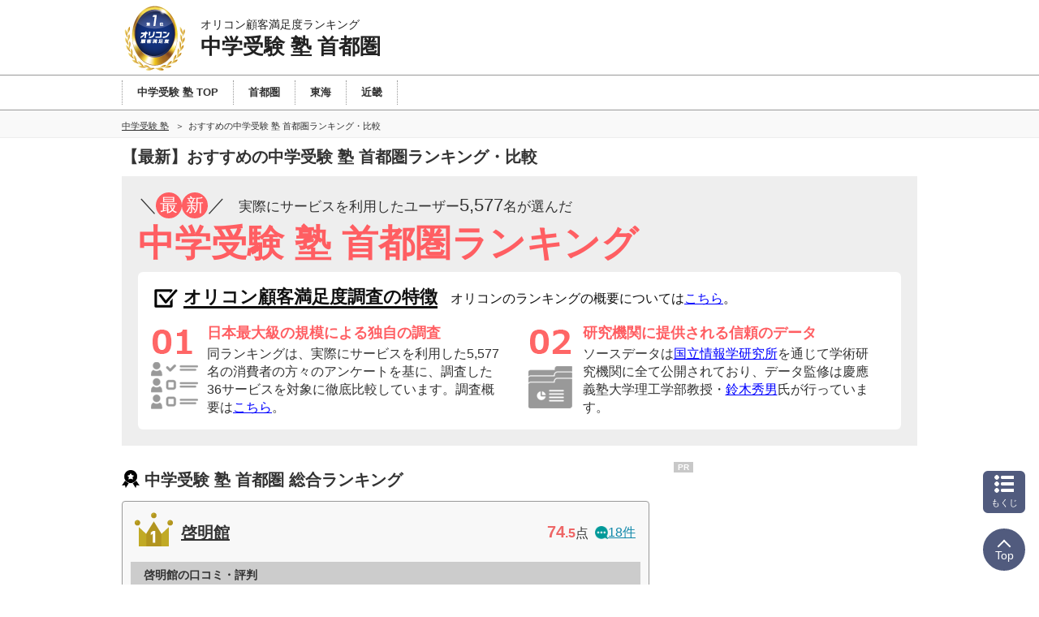

--- FILE ---
content_type: text/html; charset=Shift_JIS
request_url: https://juken-cdn.oricon.co.jp/rank_junior/syutoken/
body_size: 28124
content:
<!-- 2026-01-19 05 --><!DOCTYPE html><html lang="ja"><head prefix='og: http://ogp.me/ns# fb: http://ogp.me/ns/fb# website: http://ogp.me/ns/website#'><meta charset="shift_jis"><meta http-equiv="X-UA-Compatible" content="IE=edge,chrome=1"><meta name="viewport" content="width=device-width, initial-scale=1.0"><meta name="keywords" content="中学受験 塾 首都圏,比較,ランキング,口コミ"><title>最新 おすすめの中学受験 塾 首都圏ランキング オリコン顧客満足度調査</title><meta name="description" content="満足度の高いおすすめの中学受験 塾 首都圏ランキング【最新】調査企業36社・実際の利用者5,577人に調査した満足度ランキングを発表。オリコン顧客満足度ランキングで中学受験 塾 首都圏を選ぶ前に口コミや評判を比較しよう！"><meta property="og:type" content="website"><meta property="og:locale" content="ja_JP"><meta property="og:site_name" content="オリコン顧客満足度ランキング"><meta property="og:title" content="最新 おすすめの中学受験 塾 首都圏ランキング オリコン顧客満足度調査"><meta property="og:description" content="満足度の高いおすすめの中学受験 塾 首都圏ランキング【最新】調査企業36社・実際の利用者5,577人に調査した満足度ランキングを発表。オリコン顧客満足度ランキングで中学受験 塾 首都圏を選ぶ前に口コミや評判を比較しよう！"><meta property="og:url" content="https://juken.oricon.co.jp/rank_junior/syutoken/"><meta property="og:image" content="https://life-cdn.oricon.co.jp/img/ranking-logo-sns.png" /><link rel="icon" href="/favicon.ico"><meta http-equiv="x-dns-prefetch-control" content="on">
<link rel="dns-prefetch" href="//www.googletagmanager.com" >
<link rel="dns-prefetch" href="//www.googletagservices.com" >
<link rel="dns-prefetch" href="//s.yimg.jp" >
<link rel="dns-prefetch" href="//contents.oricon.co.jp" >
<link rel="dns-prefetch" href="//life-cdn.oricon.co.jp">
<link rel="dns-prefetch" href="//google-analytics.com">
<link rel="dns-prefetch" href="//bs.nakanohito.jp" >
<link rel="dns-prefetch" href="//d-track.send.microad.jp">
<link rel="canonical" href="https://juken.oricon.co.jp/rank_junior/syutoken/"><link rel="stylesheet" type="text/css" href="//life-cdn.oricon.co.jp/css/common/normalize.css" media="all"><link rel="stylesheet" type="text/css" href="//life-cdn.oricon.co.jp/css/common/common.css" media="all"><link rel="stylesheet" type="text/css" href="//life-cdn.oricon.co.jp/css/common/ranking-index.css" media="all"><link rel="stylesheet" type="text/css" href="//life-cdn.oricon.co.jp/css/common/ranking-side.css" media="all"><link rel="stylesheet" type="text/css" href="//life-cdn.oricon.co.jp/css/common/ranking-tab-menu.css" media="all"><link rel="stylesheet" type="text/css" href="//life-cdn.oricon.co.jp/css/common/ranking-index-compact.css" media="all"><link rel="stylesheet" type="text/css" href="//life-cdn.oricon.co.jp/css/unify-design/ranking.css?upd=3" media="all"><link rel="stylesheet" href="https://life-cdn.oricon.co.jp/css/ranking/nova.css?upd=25"><link rel="stylesheet" href="https://life-cdn.oricon.co.jp/css/ranking/eclipse.css?upd=25" media="print" onload="this.media='all'"><noscript><link rel="stylesheet" href="https://life-cdn.oricon.co.jp/css/ranking/eclipse.css?upd=25"></noscript><link rel="stylesheet" type="text/css" href="//juken-cdn.oricon.co.jp/rank_junior/css/layout.css?upd=26" media="all"><link rel="stylesheet" type="text/css" href="//juken-cdn.oricon.co.jp/rank_junior/syutoken/css/layout.css?upd=26" media="all"><script type="text/javascript" src="//life-cdn.oricon.co.jp/js/common/jquery-1.10.2.min.js"></script><script type="text/javascript" src="//life-cdn.oricon.co.jp/js/common/jquery.matchHeight-min.js"></script><script type="text/javascript" src="//life-cdn.oricon.co.jp/js/unify-design/common-compact-tab-menu.js?upd=1" charset="utf-8"></script><!--[if lt IE 9]><script src="//life-cdn.oricon.co.jp/js/common/html5shiv.min.js"></script><script src="//life-cdn.oricon.co.jp/js/common/selectivizr-min.js"></script><![endif]--><script type="text/javascript" src="//life-cdn.oricon.co.jp/js/common/ranking-common.js?upd=1" charset="utf-8"></script><script>var hash = '';</script><script type="text/javascript">

  var _gaq = _gaq || [];
  _gaq.push(['_setAccount', 'UA-33084508-17']);
  _gaq.push(['_trackPageview']);

  (function() {
    var ga = document.createElement('script'); ga.type = 'text/javascript'; ga.async = true;
    ga.src = ('https:' == document.location.protocol ? 'https://ssl' : 'http://www') + '.google-analytics.com/ga.js';
    var s = document.getElementsByTagName('script')[0]; s.parentNode.insertBefore(ga, s);
  })();

</script>

<!-- Google Tag Manager -->
<script>
var ua = navigator.userAgent;
var deviceType = (function(){
    if(ua.indexOf('iPhone') > 0 || ua.indexOf('iPod') > 0 || ua.indexOf('Android') > 0 && ua.indexOf('Mobile') > 0){
        return 'SP';
    }else if(ua.indexOf('iPad') > 0 || ua.indexOf('Android') > 0){
        return 'PC'; // tablet
    }else{
        return 'PC';
    }
})();
if(typeof hash == "undefined" ) var hash = '';
if(typeof rcd == "undefined" ) var rcd = null;
if(typeof asn == "undefined" ) var asn = null;

dataLayer = [{
 'media':'Life',
 'pagetype':'PC',
 'devicetype':deviceType,
 'contentId': null,
 'subContentId': null,
 'subCategory': null,
 'KeyCSSiteCategory':'jyuku',
 'KeyGenre': 'rank_junior/syutoken',
 'KeyType': 'RankingMain',
 'KeySearchLP': 'false',
 'KeyClientflg': null,
 'videoNews': null,
 'author': null,
 'openDate': null,
 'userAgent':ua,
 'hash' : hash,
 'rcd' : rcd,
 'asn' : asn
}];
</script>


<noscript><iframe src="//www.googletagmanager.com/ns.html?id=GTM-KQ5M3J"
height="0" width="0" style="display:none;visibility:hidden"></iframe></noscript>
<script>(function(w,d,s,l,i){w[l]=w[l]||[];w[l].push({'gtm.start':
new Date().getTime(),event:'gtm.js'});var f=d.getElementsByTagName(s)[0],
j=d.createElement(s),dl=l!='dataLayer'?'&l='+l:'';j.async=true;j.src=
'//www.googletagmanager.com/gtm.js?id='+i+dl;f.parentNode.insertBefore(j,f);
})(window,document,'script','dataLayer','GTM-KQ5M3J');</script>
<!-- End Google Tag Manager -->

<!-- microad -->
<script type="text/javascript" class="microad_blade_track">
<!--
var microad_blade_jp = microad_blade_jp || { 'params' : new Array(), 'complete_map' : new Object() };
(function() {
var param = {'co_account_id' : '13844', 'group_id' : '', 'country_id' : '1', 'ver' : '2.1.0'};
microad_blade_jp.params.push(param);

var src = (location.protocol == 'https:')
? 'https://d-track.send.microad.jp/js/blade_track_jp.js' : 'http://d-cache.microad.jp/js/blade_track_jp.js';

var bs = document.createElement('script');
bs.type = 'text/javascript'; bs.async = true;
bs.charset = 'utf-8'; bs.src = src;

var s = document.getElementsByTagName('script')[0];
s.parentNode.insertBefore(bs, s);
})();
-->
</script>
<!-- /microad -->

<!-- YDN sitegeneraltag -->
<script async src="https://s.yimg.jp/images/listing/tool/cv/ytag.js"></script>
<script>
window.yjDataLayer = window.yjDataLayer || [];
function ytag() { yjDataLayer.push(arguments); }
ytag({"type":"ycl_cookie"});
ytag({
  "type":"yjad_retargeting",
  "config":{
    "yahoo_retargeting_id": "D43W4ZO7A8",
    "yahoo_retargeting_label": ""
    /*,
    "yahoo_retargeting_page_type": "",
    "yahoo_retargeting_items":[
      {item_id: '', category_id: '', price: '', quantity: ''}
    ]*/
  }
});
</script>
<!-- /YDN sitegeneraltag -->
<script type="application/ld+json">{"@context": "https://schema.org","@type": "CreativeWork","name": "最新 おすすめの中学受験 塾 首都圏ランキング オリコン顧客満足度調査","alternateName": "オリコン顧客満足度ランキング","mainEntityOfPage": {"@type": "WebPage","@id": "https://juken.oricon.co.jp/rank_junior/syutoken/","reviewedBy": {"@type": "Person","name": "鈴木秀男","sameAs": "https://lab.ae.keio.ac.jp/~suzuki_lab/"}},"headline": "最新 おすすめの中学受験 塾 首都圏ランキング オリコン顧客満足度調査","image": {"@type": "ImageObject","url": "https://life.oricon.co.jp/img/cs_logo_sns.gif","width": 200,"height": 200},"publisher": {"@type": "Organization","name": "株式会社oricon ME","logo": {"@type": "ImageObject","url": "https://life.oricon.co.jp/img/cs_logo_sns.gif","width": 200,"height": 200}},"author": {"@type": "Person","name": "-"},"description": "満足度の高いおすすめの中学受験 塾 首都圏ランキング【2025年最新】調査企業36社・実際の利用者5,577人に調査した満足度ランキングを発表。オリコン顧客満足度ランキングで中学受験 塾 首都圏を選ぶ前に口コミや評判を比較しよう！"}</script><script type="application/ld+json">{"@context": "https://schema.org","@type": "BreadcrumbList","itemListElement": [{"@type": "ListItem","position": 1,"name": "オリコン顧客満足度ランキング","item": "https://life.oricon.co.jp/"},{"@type": "ListItem","position": 2,"name": "中学受験 塾ランキング・比較","item": "https://juken.oricon.co.jp/rank_junior/"},{"@type": "ListItem","position": 3,"name": "おすすめの中学受験 塾 首都圏ランキング・比較","item": "https://juken.oricon.co.jp/rank_junior/syutoken/"}]}</script><script type="application/ld+json">{"@context": "https://schema.org/","@type": "Dataset","name": "最新 おすすめの中学受験 塾 首都圏ランキング オリコン顧客満足度調査","alternateName": "オリコン顧客満足度ランキング","description": "満足度の高いおすすめの中学受験 塾 首都圏ランキング【2025年最新】調査企業36社・実際の利用者5,577人に調査した満足度ランキングを発表。オリコン顧客満足度ランキングで中学受験 塾 首都圏を選ぶ前に口コミや評判を比較しよう！","url": "https://juken.oricon.co.jp/rank_junior/syutoken/","keywords": "中学受験 塾 首都圏,比較,ランキング,口コミ","license": "https://cs.oricon.co.jp/data/academic/","creator": {"@type": "Organization","name": "株式会社oricon ME"}}</script><script type="application/ld+json">{"@context": "https://schema.org","@type": "ItemList","itemListOrder": "https://schema.org/ItemListOrderDescending","name": "中学受験 塾 首都圏 オリコン顧客満足度ランキング","url": "https://juken.oricon.co.jp/rank_junior/syutoken/","itemListElement": [{"@type": "ListItem","position": 1,"url": "https://juken.oricon.co.jp/rank_junior/syutoken/company/keimeikan/","name": "1位 啓明館","description": "中学受験を目的とする塾に通年通学している（したことのある）現役小学生/中学生の保護者5,577人による、中学受験 塾 首都圏別 比較・評判の内、啓明館を選んだ利用者の声や各項目の得点を紹介。"},{"@type": "ListItem","position": 2,"url": "https://juken.oricon.co.jp/rank_junior/syutoken/company/gno-jr/","name": "2位 中学受験 グノーブル","description": "中学受験を目的とする塾に通年通学している（したことのある）現役小学生/中学生の保護者5,577人による、中学受験 塾 首都圏別 比較・評判の内、中学受験 グノーブルを選んだ利用者の声や各項目の得点を紹介。"},{"@type": "ListItem","position": 3,"url": "https://juken.oricon.co.jp/rank_junior/syutoken/company/sapix/","name": "3位 ＳＡＰＩＸ小学部","description": "中学受験を目的とする塾に通年通学している（したことのある）現役小学生/中学生の保護者5,577人による、中学受験 塾 首都圏別 比較・評判の内、ＳＡＰＩＸ小学部を選んだ利用者の声や各項目の得点を紹介。"},{"@type": "ListItem","position": 4,"url": "https://juken.oricon.co.jp/rank_junior/syutoken/company/eikoh-seminar/","name": "4位 栄光ゼミナール","description": "中学受験を目的とする塾に通年通学している（したことのある）現役小学生/中学生の保護者5,577人による、中学受験 塾 首都圏別 比較・評判の内、栄光ゼミナールを選んだ利用者の声や各項目の得点を紹介。"},{"@type": "ListItem","position": 5,"url": "https://juken.oricon.co.jp/rank_junior/syutoken/company/nichinoken/","name": "5位 日能研","description": "中学受験を目的とする塾に通年通学している（したことのある）現役小学生/中学生の保護者5,577人による、中学受験 塾 首都圏別 比較・評判の内、日能研を選んだ利用者の声や各項目の得点を紹介。"},{"@type": "ListItem","position": 6,"url": "https://juken.oricon.co.jp/rank_junior/syutoken/company/ichishin/","name": "6位 市進学院","description": "中学受験を目的とする塾に通年通学している（したことのある）現役小学生/中学生の保護者5,577人による、中学受験 塾 首都圏別 比較・評判の内、市進学院を選んだ利用者の声や各項目の得点を紹介。"},{"@type": "ListItem","position": 7,"url": "https://juken.oricon.co.jp/rank_junior/syutoken/company/yotsuyaotsuka/","name": "7位 四谷大塚","description": "中学受験を目的とする塾に通年通学している（したことのある）現役小学生/中学生の保護者5,577人による、中学受験 塾 首都圏別 比較・評判の内、四谷大塚を選んだ利用者の声や各項目の得点を紹介。"},{"@type": "ListItem","position": 8,"url": "https://juken.oricon.co.jp/rank_junior/syutoken/company/waseda_ac/","name": "8位 早稲田アカデミー","description": "中学受験を目的とする塾に通年通学している（したことのある）現役小学生/中学生の保護者5,577人による、中学受験 塾 首都圏別 比較・評判の内、早稲田アカデミーを選んだ利用者の声や各項目の得点を紹介。"},{"@type": "ListItem","position": 9,"url": "https://juken.oricon.co.jp/rank_junior/syutoken/company/ena/","name": "9位 ena","description": "中学受験を目的とする塾に通年通学している（したことのある）現役小学生/中学生の保護者5,577人による、中学受験 塾 首都圏別 比較・評判の内、enaを選んだ利用者の声や各項目の得点を紹介。"},{"@type": "ListItem","position": 10,"url": "https://juken.oricon.co.jp/rank_junior/syutoken/company/rinkaiseminar/","name": "10位 臨海セミナー","description": "中学受験を目的とする塾に通年通学している（したことのある）現役小学生/中学生の保護者5,577人による、中学受験 塾 首都圏別 比較・評判の内、臨海セミナーを選んだ利用者の声や各項目の得点を紹介。"}]}</script></head><body class="layout-2col ranking-page rank_junior_syutoken rank-juken has_index has_parent dir-top"><script>
var GPT_Setting_Level = 'Ranking';
var GPT_Setting_KeyDomain = ['juken.oricon.co.jp'];
var GPT_Setting_KeyGenre = ['rank_junior/syutoken'];
var GPT_Setting_KeyType = ['RankingMain'];
var GPT_Setting_KeySearchLP = ['false'];
var GPT_Setting_KeyCSSiteCategory = ['jyuku'];
var GPT_Setting_KeyClientflg = ['null'];
</script>
<script async='async' src='https://www.googletagservices.com/tag/js/gpt.js'></script>
<script>
  var googletag = googletag || {};
  googletag.cmd = googletag.cmd || [];
</script>

<script>

  var GPT_Setting_KeyDevice = ['PC'];

  if(typeof GPT_Setting_KeyCSSiteCategory == "undefined") var GPT_Setting_KeyCSSiteCategory = null;
  if(typeof GPT_Setting_KeyClientflg == "undefined") var GPT_Setting_KeyClientflg = null;
  
  googletag.cmd.push(function() {
    googletag.defineSlot('/90608236/div-gpt-ad-CS-PC-' + GPT_Setting_Level + '-BigBanner-1', [[728, 90], [970, 250]], 'div-gpt-ad-CS-PC-BigBanner-1').setTargeting('KeySlot', ['PC-BigBanner']).addService(googletag.pubads());
    googletag.defineSlot('/90608236/div-gpt-ad-CS-PC-' + GPT_Setting_Level + '-GateLeft-1', [160, 600], 'div-gpt-ad-CS-PC-GateLeft-1').setTargeting('KeySlot', ['PC-GateLeft']).addService(googletag.pubads());
    googletag.defineSlot('/90608236/div-gpt-ad-CS-PC-' + GPT_Setting_Level + '-GateRight-1', [160, 600], 'div-gpt-ad-CS-PC-GateRight-1').setTargeting('KeySlot', ['PC-GateRight']).addService(googletag.pubads());
    googletag.defineSlot('/90608236/div-gpt-ad-CS-PC-' + GPT_Setting_Level + '-Rectangle1-1', [[250, 250], [300, 250]], 'div-gpt-ad-CS-PC-Rectangle1-1').setTargeting('KeySlot', ['PC-Rectangle1']).addService(googletag.pubads());
    googletag.defineSlot('/90608236/div-gpt-ad-CS-PC-' + GPT_Setting_Level + '-Rectangle2-1', [[250, 250], [300, 250]], 'div-gpt-ad-CS-PC-Rectangle2-1').setTargeting('KeySlot', ['PC-Rectangle2']).addService(googletag.pubads());
    googletag.defineSlot('/90608236/div-gpt-ad-CS-PC-' + GPT_Setting_Level + '-Rectangle3-1', [[250, 250], [300, 250]], 'div-gpt-ad-CS-PC-Rectangle3-1').setTargeting('KeySlot', ['PC-Rectangle3']).addService(googletag.pubads());
    googletag.defineSlot('/90608236/div-gpt-ad-CS-PC-' + GPT_Setting_Level + '-Rectangle4-1', [[250, 250], [300, 250]], 'div-gpt-ad-CS-PC-Rectangle4-1').setTargeting('KeySlot', ['PC-Rectangle4']).addService(googletag.pubads());
    googletag.pubads().enableSingleRequest();
    googletag.pubads().setTargeting('KeyType', GPT_Setting_KeyType).setTargeting('KeyGenre', GPT_Setting_KeyGenre).setTargeting('KeyDomain', GPT_Setting_KeyDomain).setTargeting('KeySearchLP', GPT_Setting_KeySearchLP).setTargeting('KeyDevice', GPT_Setting_KeyDevice).setTargeting('KeyCSSiteCategory', GPT_Setting_KeyCSSiteCategory).setTargeting('KeyClientflg', GPT_Setting_KeyClientflg);
    googletag.enableServices();
  });
</script>

<!-- /90608236/CS-PC-GateLeft -->
<div class="side-long-banner" style="height:600px; width:160px; position:fixed; top:0px; z-index:10001; margin-top:0px; visibility:visible; right:50%; margin-right: 496px; text-align: right; display: none;">
<div id="div-gpt-ad-CS-PC-GateLeft-1" >
<script>
googletag.cmd.push(function() { googletag.display('div-gpt-ad-CS-PC-GateLeft-1'); });
</script>
</div>
</div>

<script>
$(function() {
	var topBtn = $('.side-long-banner');	
	topBtn.hide();
	$(window).scroll(function () {
		if ($(this).scrollTop() > 50) {
			topBtn.fadeIn();
		} else {
			topBtn.fadeOut();
		}
	});
});
</script>
<!-- /90608236/CS-PC-GateRight -->
<div class="side-long-banner" style="height:600px; width:160px; position:fixed; top:0px; z-index:10001; margin-top:0px; visibility:visible; left:50%; margin-left: 496px; text-align: left; display: none;">
	<div id="div-gpt-ad-CS-PC-GateRight-1" >
	<script>
	googletag.cmd.push(function() { googletag.display('div-gpt-ad-CS-PC-GateRight-1'); });
	</script>
	</div>
	</div>
	
	<script>
	$(function() {
		var topBtn = $('.side-long-banner');	
		topBtn.hide();
		$(window).scroll(function () {
			if ($(this).scrollTop() > 50) {
				topBtn.fadeIn();
			} else {
				topBtn.fadeOut();
			}
		});
	});
	</script><div id="floating-header"><header id="header"><div class="inner"><div id="logo"><a href="https://life.oricon.co.jp/"><img src="https://life-cdn.oricon.co.jp/img/common/logo-header-csr.png" alt="オリコン顧客満足度ランキング"></a></div><div class="current"><a href="https://juken.oricon.co.jp/rank_junior/syutoken/"><p class="global-header-copy">オリコン顧客満足度ランキング</p><p class="global-header-ranking-name">中学受験 塾 首都圏</p></a></div></div></header><nav id="global-nav"><ul class="parent" style="text-align:left;"><li><a href="/rank_junior/"><span style="padding: 0 18px;">中学受験 塾 TOP</span></a></li><li><a href="/rank_junior/syutoken/"><span style="padding: 0 18px;">首都圏</span></a></li><li><a href="/rank_junior/tokai/"><span style="padding: 0 18px;">東海</span></a></li><li><a href="/rank_junior/kinki/"><span style="padding: 0 18px;">近畿</span></a></li></ul></nav><div class="header-breadcrumb"><nav class="breadcrumb-list-box"><ol class="breadcrumb-list"><li><a href="https://juken.oricon.co.jp/rank_junior/"><span>中学受験 塾</span></a></li><li><span>おすすめの中学受験 塾 首都圏ランキング・比較</span></li></ol></nav></div></div><div class="header-ranking-detail"><!-- top/ranking-title --><h1 class="ranking-title">【最新】おすすめの中学受験 塾 首都圏ランキング・比較</h1><div class="ranking-information"><p class="ranking-status"><span class="text-deco-reverse">／</span><span class="text-deco-circle">最</span><span class="text-deco-circle">新</span>／<span class="ranking-peaple"><span class="text-small">実際にサービスを利用したユーザー</span>5,577<span class="text-small">名が選んだ</span></span><br /><span class="ranking-name">中学受験 塾 首都圏ランキング</span></p><div class="ranking-general-box"><p class="header-feature-title"><span>オリコン顧客満足度調査の特徴</span><span class="oricon-ranking-overview">オリコンのランキングの概要については<a href="#ranking-overview" class="anchor">こちら</a>。</span></p><ol class="header-feature-list"><li><p class="header-feature-sub-title">日本最大級の規模による独自の調査</p><p class="header-feature-sub-text">同ランキングは、実際にサービスを利用した5,577名の消費者の方々のアンケートを基に、調査した36サービスを対象に徹底比較しています。調査概要は<a href="#detail_inquiry" class="anchor">こちら</a>。</p></li><li><p class="header-feature-sub-title">研究機関に提供される信頼のデータ</p><p class="header-feature-sub-text">ソースデータは<a href="https://www.nii.ac.jp/dsc/idr/oricon/" target="_blank">国立情報学研究所</a>を通じて学術研究機関に全て公開されており、データ監修は慶應義塾大学理工学部教授・<a href="#technical-advicer" class="anchor">鈴木秀男</a>氏が行っています。</p></li></ol></div>
</div><!-- top3-top --><!-- top/ranking-overall-review-box --></div><div class="contents"><div class="main-contents"><header class="ranking-header"><h2>中学受験 塾 首都圏 総合ランキング</h2></header><section class="ranking" id="ranking-rankin"><script>
$(function(){
    $(".rankingtop_more").click(function(){
        $(this).fadeOut(function(){
            $(this).next().fadeIn();
            $(this).prev().removeClass("hide");
        });
    });
    $(".rankingtop_up").click(function(){
        $(this).fadeOut(function(){
            $(this).prev().fadeIn();
            $(this).prev().prev().addClass("hide");
        });
    });
});
</script>
<style>.ranking-box .box-voice {padding-top:10px;}.ranking-box .box-voice p {text-indent: 0;}.ranking-box .box-voice p:before {content: none;}/* ** Comment Num ** */.box-title .crown {height:52px; top:6px;}.box-title .crown.rank01:before,.box-title .crown.rank02:before,.box-title .crown.rank03:before {display:block;}.box-title .icon-rank {margin-top:9px;}.ranking-box .box-title h3,.ranking-box.no-client .box-title h3 {width:480px; min-height:60px; padding-top:0; padding-bottom:0; display:table;}.ranking-aside .ranking-box.no-client .box-title h3 {width:520px;}.ranking-box .box-title h3 span {display:table-cell; width:100%; height:100%; vertical-align:middle; padding-left:60px;}.ranking-box.no-client .box-title h3 span {padding-left:0;}.ranking-aside .ranking-box.no-client .box-title h3 span {padding-left:60px;}.ranking-aside .ranking-box .box-link {width:100%;}.box-title .box-side {position: absolute; top: 16px; right: 22px;}.box-title .score-point {display: inline-block; font-size:143%;}.box-title .score-point strong {color:#e66;}.box-title .comment-num {display: inline-block; margin-left: 16px;}.box-title .comment-num a {width:100%; height:100%; color:#18c; font-size:1rem; text-decoration:underline;}.box-title .comment-num a:hover {text-decoration:none;}.box-title .comment-num a span {width:100%; height:100%; text-align:right;}.box-title .comment-num a span .comment-icon {width:1rem; height:auto; vertical-align:baseline; margin-right:2px;}/* ** VOICE ** */.ranking .ranking-box .box-voice li,.ranking-aside .ranking-box .box-voice li {width:auto; padding:0; margin:0 15px; border-bottom:1px solid #e7e7e7; min-height:50px;}.ranking .ranking-box .box-voice li:last-child {border-bottom:none;}.ranking-aside .ranking-box .box-voice li:last-child {border-bottom:none; margin-left:15px;}.ranking-box.no-client .box-voice p {margin:0;}.box-voice .box-voice-txt.box-voice-catch {background-color:#fff; margin:0; padding:0; border-radius:0; overflow:hidden;}.box-voice .box-voice-txt.box-voice-catch h4 {background-color:#ccc; padding:6px 1rem; font-size:0.9rem;}.box-voice .box-voice-txt.box-voice-catch p.breed-age {display:block; margin:0 5px 0 0; padding:0 10px 5px 0; font-weight:bold; font-size:0.9rem;}.box-voice .box-voice-txt.box-voice-catch p.box-voice-represent {padding:0 10px 10px 0; margin:0 0 0 0;}.box-voice-other .other-voice-list .box-voice-txt .breed-age {display:block; margin:0 0 0; padding:0 0 5px 0; font-weight:bold; font-size:0.9rem;}.box-voice-other .other-voice-list .box-voice-txt .box-voice-represent {padding:0 0 10px 0; margin:0 0 0 0; font-size:0.9rem; display:block;}.box-voice .box-voice-txt.box-voice-catch p.breed-age .have-pet,.box-voice-other .other-voice-list .box-voice-txt .breed-age .have-pet {display:inline-block; padding:3px 10px; border-radius:2px; background-color:#e3d6d6; margin-right:5px; vertical-align:middle;}.ranking-box .box-voice .icon-pet-kinds {width:1rem; height:auto; display:inline-block; vertical-align:middle;}.ranking-box .box-voice .box-voice-user {display:table;}.ranking-box .box-voice .box-voice-img {display:table-cell; position:relative; top:inherit; left:inherit; visibility:visible; width:44px; padding:10px; text-align:center;}.ranking-box .box-voice .box-voice-img img {display:inline-block; margin:0;}.ranking-box .box-voice .box-voice-img p {margin:0;}.ranking-box .box-voice .box-voice-personal {display:table-cell; vertical-align:top; padding:10px 0 0 0;}.ranking-box .box-voice li.box-voice-txt:before {content: none;}.box-voice-other .other-voice-list .box-voice-img {padding:10px 10px 10px 0;}.box-voice-other .other-voice-list .box-voice-txt p {margin:0;}.ranking-box .box-voice, .ranking-aside .box-voice, .ranking-box .box-voice,.ranking-aside .box-voice, .ranking-aside .no-client .box-voice {width:100%; padding:0 10px 10px 10px; box-sizing:border-box; margin:10px 0 0 0;}.other-voice-title {cursor:pointer; background:#fff;}.other-voice-title:hover {opacity:0.8; background:#fafafa;}.ranking-box .box-voice .other-voice-title p.other-voice-more {padding:7px 10px 7px 34px; margin:0; position:relative; border-top:1px dotted #e7e7e7;}.other-voice-title .other-voice-more .icon-status {background-color:#333; display:inline-block; width:16px; height:16px; position:absolute; transform:translateY(-50%); top:50%; left:10px; border-radius:3px;}.other-voice-title .other-voice-more .icon-status:before {display:block; content:""; position:absolute; top:0; bottom:0; left:50%; margin:auto; width:12px; height:2px; background-color:#fff; transition:.1s; transform:rotate(90deg) translate(0,300%);}.other-voice-title .other-voice-more .icon-status:after {display:block; content:""; position:absolute; top:0; bottom:0; left:50%; margin:auto; width:12px; height:2px; background-color:#fff; transition:.1s; transform:translateX(-50%);}.other-voice-title.open .other-voice-more .icon-status:before {transform:rotate(0deg) translateX(-50%);}.ranking-box .box-voice ul.other-voice-list {display:none; padding:0; background-color:#fff; margin:0;}.ranking .ranking-box .box-voice ul.other-voice-list li {width:598px; padding:0;}.ranking-aside .ranking-box .box-title h3.name {padding:8px 10px 0px 50px;}.ranking-aside .ranking-box .box-title h3 span {padding-left: 120px;}.score-point strong {font-size:80%;}.score-point span {font-size:125%; vertical-align:baseline;}.to-company {margin-bottom:10px;}.to-company .client {color: #18c; text-decoration: underline; display: block; text-align: right; margin-right: 16px;}/* ** COMMON BREAK ** */.ranking-top .no-client .box-voice {padding-left:10px;}.ranking-top .ranking-box.no-client .box-voice p {margin:0;}.ranking-top .ranking-aside .box-voice, .ranking-top .ranking-aside .no-client .box-voice {width:100%; padding:0 10px 10px 10px; box-sizing:border-box; margin:10px 0 0 0;}</style>
<article class="ranking-box no-client keimeikan rankin" itemprop="itemListElement" itemscope itemtype="http://schema.org/ListItem" id="company-keimeikan"><header class="box-header"><div class="box-left"><p class="icon"><img src="https://life-cdn.oricon.co.jp/img/common/icon-rank-gold.png" class="crown" width="52" height="52" alt="1位"></p><h3 itemprop="name"><a href="https://juken.oricon.co.jp/rank_junior/syutoken/company/keimeikan/" onClick="_gaq.push(['_trackEvent', 'rank_junior/syutoken', 'click_rank_pc_name_detail', '啓明館']); dataLayer.push({'event':'click','event_category':'rank_junior/syutoken','event_action':'click_rank_pc_name_detail','event_label':'啓明館'});" itemprop="url">啓明館</a></h3></div><div class="box-right"><p class="score-point"><strong><span>74</span>.5</strong>点</p><p class="comment-num"><a href="https://juken.oricon.co.jp/rank_junior/syutoken/company/keimeikan/#users-voice" onClick="_gaq.push(['_trackEvent', 'rank_junior/syutoken', 'click_rank_pc_comment_num', '啓明館']); dataLayer.push({'event':'click','event_category':'rank_junior/syutoken','event_action':'click_rank_pc_comment_num','event_label':'啓明館'});"><img src="https://life-cdn.oricon.co.jp/img/common/icon-comment.png" alt="コメント件数" width="16" height="16" class="comment-icon" />18件</a></p></div></header><script>
		$(function(){
			$('.btn-more-description.open').click(function(){
				$(this).removeClass('select');
				$(this).parents('.company-text').find('.btn-more-description.close').addClass('select');
				$(this).parents('.company-text').find('.company-description').addClass("select");
				return false;
			});
			$('.btn-more-description.close').click(function(){
				$(this).removeClass('select');
				$(this).parents('.company-text').find('.btn-more-description.open').addClass('select');
				$(this).parents('.company-text').find('.company-description').removeClass("select");
				return false;
			});
		});
	</script><style>.ranking-company-feature {width:100%; padding:0 10px 10px 10px; box-sizing:border-box; margin:10px 0 0 0;}.ranking-company-feature h4 {background-color:#ccc; padding:6px 1rem; font-size:0.9rem;}.ranking-company-feature ul {list-style:none; margin:0; padding:0 0 16px; background-color:#fff;}.ranking-company-feature li {margin:0 5px 0; padding: 10px 10px 0 10px;}.ranking-company-feature .ranking-company-feature-title {display:block; padding:0 0 0 1rem;}.ranking-company-feature .ranking-company-feature-title:before {content:"◆ "; color:#ee8f2e; display:inline-block; text-indent:-1rem;}.ranking-company-feature .text-decoration01 {background:linear-gradient(transparent 60%, #ffddbb 60%);}</style><script>
			$(function(){
				$('.other-voice-title').on('click',function(){
					$(this).toggleClass('open');
					$(this).next('.other-voice-list').toggleClass('open');
					$(this).next('.other-voice-list').stop().slideToggle();
				});
			});
		</script><div class="box-voice"><div class="box-voice-txt box-voice-catch"><h4>啓明館の口コミ・評判</h4><div class="box-voice-user"><div class="box-voice-img"><p><img src="https://life-cdn.oricon.co.jp/img/common/icon-man-age50.png" alt="50代／男性" width="44" height="50" class="icon-person"></p></div><div class="box-voice-personal"><p class="box-voice-represent">講師がフレンドリーで楽しく通える。今の室長が動画発信を多く実施していて、保護者のモチベーションも上げてくれる。（50代／男性）</p></div></div></div><div class="box-voice-other"><div class="other-voice-title"><p class="other-voice-more"><span class="icon-status"></span>その他の口コミ・評判</p></div><ul class="other-voice-list"><li class="box-voice-txt"><div class="box-voice-user"><div class="box-voice-img"><p><img src="https://life-cdn.oricon.co.jp/img/common/icon-woman-age30.png" alt="30代／女性" width="44" height="50" class="icon-person"></p></div><div class="box-voice-personal"><p class="box-voice-represent">個々の児童をしっかりみてくれる。保護者ともお互いをよく知り関わり合える。（30代／女性）</p></div></div></li><li class="box-voice-txt"><div class="box-voice-user"><div class="box-voice-img"><p><img src="https://life-cdn.oricon.co.jp/img/common/icon-man-age40.png" alt="40代／男性" width="44" height="50" class="icon-person"></p></div><div class="box-voice-personal"><p class="box-voice-represent">勉強に対する姿勢が変わったこと。目標に向かって努力することが出来たこと。（40代／男性）</p></div></div></li><li class="box-voice-txt"><div class="box-voice-user"><div class="box-voice-img"><p><img src="https://life-cdn.oricon.co.jp/img/common/icon-man-age40.png" alt="40代／男性" width="44" height="50" class="icon-person"></p></div><div class="box-voice-personal"><p class="box-voice-represent">講師と生徒の距離感が近い。アットホームで楽しく通えた。（40代／男性）</p></div></div></li><li class="box-voice-txt"><div class="box-voice-user"><div class="box-voice-img"><p><img src="https://life-cdn.oricon.co.jp/img/common/icon-woman-age40.png" alt="40代／女性" width="44" height="50" class="icon-person"></p></div><div class="box-voice-personal"><p class="box-voice-represent">一方的ではなく、個人の弱点に応じた対応をしてくださる。（40代／女性）</p></div></div></li></ul></div></div></article><article class="ranking-box no-client gno-jr rankin" itemprop="itemListElement" itemscope itemtype="http://schema.org/ListItem" id="company-gno-jr"><header class="box-header"><div class="box-left"><p class="icon"><img src="https://life-cdn.oricon.co.jp/img/common/icon-rank-silver.png" class="crown" width="52" height="52" alt="2位"></p><h3 itemprop="name"><a href="https://juken.oricon.co.jp/rank_junior/syutoken/company/gno-jr/" onClick="_gaq.push(['_trackEvent', 'rank_junior/syutoken', 'click_rank_pc_name_detail', '中学受験 グノーブル']); dataLayer.push({'event':'click','event_category':'rank_junior/syutoken','event_action':'click_rank_pc_name_detail','event_label':'中学受験 グノーブル'});" itemprop="url">中学受験 グノーブル</a></h3></div><div class="box-right"><p class="score-point"><strong><span>73</span>.0</strong>点</p><p class="comment-num"><a href="https://juken.oricon.co.jp/rank_junior/syutoken/company/gno-jr/#users-voice" onClick="_gaq.push(['_trackEvent', 'rank_junior/syutoken', 'click_rank_pc_comment_num', '中学受験 グノーブル']); dataLayer.push({'event':'click','event_category':'rank_junior/syutoken','event_action':'click_rank_pc_comment_num','event_label':'中学受験 グノーブル'});"><img src="https://life-cdn.oricon.co.jp/img/common/icon-comment.png" alt="コメント件数" width="16" height="16" class="comment-icon" />18件</a></p></div></header><div class="box-voice"><div class="box-voice-txt box-voice-catch"><h4>中学受験 グノーブルの口コミ・評判</h4><div class="box-voice-user"><div class="box-voice-img"><p><img src="https://life-cdn.oricon.co.jp/img/common/icon-woman-age40.png" alt="40代／女性" width="44" height="50" class="icon-person"></p></div><div class="box-voice-personal"><p class="box-voice-represent">集団塾でありながら比較的少人数であり、大手塾のノウハウも持っている点。教材の質、講師陣ともにレベルがとても高い点。（40代／女性）</p></div></div></div><div class="box-voice-other"><div class="other-voice-title"><p class="other-voice-more"><span class="icon-status"></span>その他の口コミ・評判</p></div><ul class="other-voice-list"><li class="box-voice-txt"><div class="box-voice-user"><div class="box-voice-img"><p><img src="https://life-cdn.oricon.co.jp/img/common/icon-woman-age40.png" alt="40代／女性" width="44" height="50" class="icon-person"></p></div><div class="box-voice-personal"><p class="box-voice-represent">大手の塾にも関わらず、少人数制のみならず各個人の添削や質問対応まできめ細やかな対応をしてくれるところ。（40代／女性）</p></div></div></li><li class="box-voice-txt"><div class="box-voice-user"><div class="box-voice-img"><p><img src="https://life-cdn.oricon.co.jp/img/common/icon-man-age40.png" alt="40代／男性" width="44" height="50" class="icon-person"></p></div><div class="box-voice-personal"><p class="box-voice-represent">教材をきちんとやり切れば、難関校に十分合格できる実力がつくという自信がつくカリキュラムの質の高さ。（40代／男性）</p></div></div></li><li class="box-voice-txt"><div class="box-voice-user"><div class="box-voice-img"><p><img src="https://life-cdn.oricon.co.jp/img/common/icon-man-age40.png" alt="40代／男性" width="44" height="50" class="icon-person"></p></div><div class="box-voice-personal"><p class="box-voice-represent">最終的に志望校に合格できました。先生のフォローも適切でした。相談にもよく乗っていただきました。（40代／男性）</p></div></div></li><li class="box-voice-txt"><div class="box-voice-user"><div class="box-voice-img"><p><img src="https://life-cdn.oricon.co.jp/img/common/icon-man-age50.png" alt="50代／男性" width="44" height="50" class="icon-person"></p></div><div class="box-voice-personal"><p class="box-voice-represent">非常に選抜試験が難しく選ばれた生徒しか来ないため、息子には刺激となり良かったと思います。（50代／男性）</p></div></div></li></ul></div></div></article><article class="ranking-box no-client sapix rankin" itemprop="itemListElement" itemscope itemtype="http://schema.org/ListItem" id="company-sapix"><header class="box-header"><div class="box-left"><p class="icon"><img src="https://life-cdn.oricon.co.jp/img/common/icon-rank-bronze.png" class="crown" width="52" height="52" alt="3位"></p><h3 itemprop="name"><a href="https://juken.oricon.co.jp/rank_junior/syutoken/company/sapix/" onClick="_gaq.push(['_trackEvent', 'rank_junior/syutoken', 'click_rank_pc_name_detail', 'ＳＡＰＩＸ小学部']); dataLayer.push({'event':'click','event_category':'rank_junior/syutoken','event_action':'click_rank_pc_name_detail','event_label':'ＳＡＰＩＸ小学部'});" itemprop="url">ＳＡＰＩＸ小学部</a></h3></div><div class="box-right"><p class="score-point"><strong><span>72</span>.6</strong>点</p><p class="comment-num"><a href="https://juken.oricon.co.jp/rank_junior/syutoken/company/sapix/#users-voice" onClick="_gaq.push(['_trackEvent', 'rank_junior/syutoken', 'click_rank_pc_comment_num', 'ＳＡＰＩＸ小学部']); dataLayer.push({'event':'click','event_category':'rank_junior/syutoken','event_action':'click_rank_pc_comment_num','event_label':'ＳＡＰＩＸ小学部'});"><img src="https://life-cdn.oricon.co.jp/img/common/icon-comment.png" alt="コメント件数" width="16" height="16" class="comment-icon" />18件</a></p></div></header><div class="box-voice"><div class="box-voice-txt box-voice-catch"><h4>ＳＡＰＩＸ小学部の口コミ・評判</h4><div class="box-voice-user"><div class="box-voice-img"><p><img src="https://life-cdn.oricon.co.jp/img/common/icon-man-age50.png" alt="50代／男性" width="44" height="50" class="icon-person"></p></div><div class="box-voice-personal"><p class="box-voice-represent">レベルの高い問題が提供されており、しっかりと身につけたらかなりの学力となる。レベルの高いクラスでは、子供同士での会話が互いに良い刺激を与え合っているように感じる。（50代／男性）</p></div></div></div><div class="box-voice-other"><div class="other-voice-title"><p class="other-voice-more"><span class="icon-status"></span>その他の口コミ・評判</p></div><ul class="other-voice-list"><li class="box-voice-txt"><div class="box-voice-user"><div class="box-voice-img"><p><img src="https://life-cdn.oricon.co.jp/img/common/icon-woman-age50.png" alt="50代／女性" width="44" height="50" class="icon-person"></p></div><div class="box-voice-personal"><p class="box-voice-represent">塾のレベルが高いので、しっかりついていければ志望校に入れると思う。お弁当を待たせなくて良い時間設定がありがたい。テキストがまとめられていて素晴らしい。（50代／女性）</p></div></div></li><li class="box-voice-txt"><div class="box-voice-user"><div class="box-voice-img"><p><img src="https://life-cdn.oricon.co.jp/img/common/icon-woman-age40.png" alt="40代／女性" width="44" height="50" class="icon-person"></p></div><div class="box-voice-personal"><p class="box-voice-represent">知っている限りどの塾よりもハードなカリキュラムで親のサポートも必要だが、結果は大満足だった。なにより子供が塾ロスになる位、楽しい受験生活が送れた。（40代／女性）</p></div></div></li><li class="box-voice-txt"><div class="box-voice-user"><div class="box-voice-img"><p><img src="https://life-cdn.oricon.co.jp/img/common/icon-woman-age40.png" alt="40代／女性" width="44" height="50" class="icon-person"></p></div><div class="box-voice-personal"><p class="box-voice-represent">受験情報が豊富でフィードバックの機会も多く、テキストが秀逸だった。志望校の押し付けがなく、個人の意思を尊重している。（40代／女性）</p></div></div></li><li class="box-voice-txt"><div class="box-voice-user"><div class="box-voice-img"><p><img src="https://life-cdn.oricon.co.jp/img/common/icon-woman-age50.png" alt="50代／女性" width="44" height="50" class="icon-person"></p></div><div class="box-voice-personal"><p class="box-voice-represent">中学受験のプロ意識が高く、熱量のある講師の先生が多く、通っている生徒のレベルも高く、良い影響を受けながら学べるところ。（50代／女性）</p></div></div></li></ul></div></div></article><article class="ranking-box no-client eikoh-seminar rankin" itemprop="itemListElement" itemscope itemtype="http://schema.org/ListItem" id="company-eikoh-seminar"><header class="box-header"><div class="box-left"><p class="icon"><img src="https://life-cdn.oricon.co.jp/img/common/icon-rank04.png" width="26" height="26" alt="4位"></p><h3 itemprop="name"><a href="https://juken.oricon.co.jp/rank_junior/syutoken/company/eikoh-seminar/" onClick="_gaq.push(['_trackEvent', 'rank_junior/syutoken', 'click_rank_pc_name_detail', '栄光ゼミナール']); dataLayer.push({'event':'click','event_category':'rank_junior/syutoken','event_action':'click_rank_pc_name_detail','event_label':'栄光ゼミナール'});" itemprop="url">栄光ゼミナール</a></h3></div><div class="box-right"><p class="score-point"><strong><span>72</span>.1</strong>点</p><p class="comment-num"><a href="https://juken.oricon.co.jp/rank_junior/syutoken/company/eikoh-seminar/#users-voice" onClick="_gaq.push(['_trackEvent', 'rank_junior/syutoken', 'click_rank_pc_comment_num', '栄光ゼミナール']); dataLayer.push({'event':'click','event_category':'rank_junior/syutoken','event_action':'click_rank_pc_comment_num','event_label':'栄光ゼミナール'});"><img src="https://life-cdn.oricon.co.jp/img/common/icon-comment.png" alt="コメント件数" width="16" height="16" class="comment-icon" />18件</a></p></div></header><div class="box-voice"><div class="box-voice-txt box-voice-catch"><h4>栄光ゼミナールの口コミ・評判</h4><div class="box-voice-user"><div class="box-voice-img"><p><img src="https://life-cdn.oricon.co.jp/img/common/icon-man-age50.png" alt="50代／男性" width="44" height="50" class="icon-person"></p></div><div class="box-voice-personal"><p class="box-voice-represent">自宅から近く、比較的親身になって相談に乗ってくれ、子供も好きで塾に通っていた。最終的には第一志望ではないものの、行きたい学校に合格することができた。子供自身が尊敬できる先生もいた。（50代／男性）</p></div></div></div><div class="box-voice-other"><div class="other-voice-title"><p class="other-voice-more"><span class="icon-status"></span>その他の口コミ・評判</p></div><ul class="other-voice-list"><li class="box-voice-txt"><div class="box-voice-user"><div class="box-voice-img"><p><img src="https://life-cdn.oricon.co.jp/img/common/icon-woman-age40.png" alt="40代／女性" width="44" height="50" class="icon-person"></p></div><div class="box-voice-personal"><p class="box-voice-represent">中学受験をしない家庭が多い地域のため、通常の教室より少ない人数で個別のように授業を受けることができたこと。志望していた学校に合格できたこと。兄弟割引制度を利用できたこと。（40代／女性）</p></div></div></li><li class="box-voice-txt"><div class="box-voice-user"><div class="box-voice-img"><p><img src="https://life-cdn.oricon.co.jp/img/common/icon-woman-age40.png" alt="40代／女性" width="44" height="50" class="icon-person"></p></div><div class="box-voice-personal"><p class="box-voice-represent">集団塾の中では少人数な方で、クラス昇降が少ないため過剰なストレスがかからない。テキストも最難関校以外なら十分なレベル。最難関校を目指す圧がない。（40代／女性）</p></div></div></li><li class="box-voice-txt"><div class="box-voice-user"><div class="box-voice-img"><p><img src="https://life-cdn.oricon.co.jp/img/common/icon-woman-age40.png" alt="40代／女性" width="44" height="50" class="icon-person"></p></div><div class="box-voice-personal"><p class="box-voice-represent">わからないところは先生がとっても親身になって教えてくれます。授業時間以外に質問することができ、本人が納得するまで付き合ってくれます。（40代／女性）</p></div></div></li><li class="box-voice-txt"><div class="box-voice-user"><div class="box-voice-img"><p><img src="https://life-cdn.oricon.co.jp/img/common/icon-woman-age40.png" alt="40代／女性" width="44" height="50" class="icon-person"></p></div><div class="box-voice-personal"><p class="box-voice-represent">先生がみな、とても良い。子供が安心して過ごせる居場所であり、信頼できる場所。塾の時間が楽しい時間だったこと。（40代／女性）</p></div></div></li></ul></div></div></article><article class="ranking-box no-client nichinoken rankin" itemprop="itemListElement" itemscope itemtype="http://schema.org/ListItem" id="company-nichinoken"><header class="box-header"><div class="box-left"><p class="icon"><img src="https://life-cdn.oricon.co.jp/img/common/icon-rank05.png" width="26" height="26" alt="5位"></p><h3 itemprop="name"><a href="https://juken.oricon.co.jp/rank_junior/syutoken/company/nichinoken/" onClick="_gaq.push(['_trackEvent', 'rank_junior/syutoken', 'click_rank_pc_name_detail', '日能研']); dataLayer.push({'event':'click','event_category':'rank_junior/syutoken','event_action':'click_rank_pc_name_detail','event_label':'日能研'});" itemprop="url">日能研</a></h3></div><div class="box-right"><p class="score-point"><strong><span>71</span>.8</strong>点</p><p class="comment-num"><a href="https://juken.oricon.co.jp/rank_junior/syutoken/company/nichinoken/#users-voice" onClick="_gaq.push(['_trackEvent', 'rank_junior/syutoken', 'click_rank_pc_comment_num', '日能研']); dataLayer.push({'event':'click','event_category':'rank_junior/syutoken','event_action':'click_rank_pc_comment_num','event_label':'日能研'});"><img src="https://life-cdn.oricon.co.jp/img/common/icon-comment.png" alt="コメント件数" width="16" height="16" class="comment-icon" />19件</a></p></div></header><div class="box-voice"><div class="box-voice-txt box-voice-catch"><h4>日能研の口コミ・評判</h4><div class="box-voice-user"><div class="box-voice-img"><p><img src="https://life-cdn.oricon.co.jp/img/common/icon-woman-age30.png" alt="30代／女性" width="44" height="50" class="icon-person"></p></div><div class="box-voice-personal"><p class="box-voice-represent">親と子どもだけだと勉強をするしないでよく言い合いになるし子どもも言うことを聞かないが、先生方が子どもに話をしてくれると一時的にせよ子どもが言うことをきくので助かる。（30代／女性）</p></div></div></div><div class="box-voice-other"><div class="other-voice-title"><p class="other-voice-more"><span class="icon-status"></span>その他の口コミ・評判</p></div><ul class="other-voice-list"><li class="box-voice-txt"><div class="box-voice-user"><div class="box-voice-img"><p><img src="https://life-cdn.oricon.co.jp/img/common/icon-woman-age40.png" alt="40代／女性" width="44" height="50" class="icon-person"></p></div><div class="box-voice-personal"><p class="box-voice-represent">子供が学校の授業より楽しいと嬉しそうに通っています。今のところ授業にもしっかりついていけており、自分から勉強する習慣がつき、良かったと感じています。（40代／女性）</p></div></div></li><li class="box-voice-txt"><div class="box-voice-user"><div class="box-voice-img"><p><img src="https://life-cdn.oricon.co.jp/img/common/icon-woman-age40.png" alt="40代／女性" width="44" height="50" class="icon-person"></p></div><div class="box-voice-personal"><p class="box-voice-represent">塾に行き始めてから子どもが自主的に家でも勉強をするようになった。こどもの自主性を上手く伸ばしてくれている感じがして、とても助かる。（40代／女性）</p></div></div></li><li class="box-voice-txt"><div class="box-voice-user"><div class="box-voice-img"><p><img src="https://life-cdn.oricon.co.jp/img/common/icon-woman-age40.png" alt="40代／女性" width="44" height="50" class="icon-person"></p></div><div class="box-voice-personal"><p class="box-voice-represent">大手であり、過去のデータがあることでおおよその合格ラインを知れたことで、子どもに合った志望校を受験でき、悔いのない受験ができたこと。（40代／女性）</p></div></div></li><li class="box-voice-txt"><div class="box-voice-user"><div class="box-voice-img"><p><img src="https://life-cdn.oricon.co.jp/img/common/icon-man-age50.png" alt="50代／男性" width="44" height="50" class="icon-person"></p></div><div class="box-voice-personal"><p class="box-voice-represent">室長はじめ、講師・スタッフの方々みな子供たちに寄り添って勉強を教えたり質問に答えたら近況を聞いたりと、安心感のある場所だった。（50代／男性）</p></div></div></li></ul></div></div></article><article class="ranking-box no-client ichishin rankin" itemprop="itemListElement" itemscope itemtype="http://schema.org/ListItem" id="company-ichishin"><header class="box-header"><div class="box-left"><p class="icon"><img src="https://life-cdn.oricon.co.jp/img/common/icon-rank06.png" width="26" height="26" alt="6位"></p><h3 itemprop="name"><a href="https://juken.oricon.co.jp/rank_junior/syutoken/company/ichishin/" onClick="_gaq.push(['_trackEvent', 'rank_junior/syutoken', 'click_rank_pc_name_detail', '市進学院']); dataLayer.push({'event':'click','event_category':'rank_junior/syutoken','event_action':'click_rank_pc_name_detail','event_label':'市進学院'});" itemprop="url">市進学院</a></h3></div><div class="box-right"><p class="score-point"><strong><span>71</span>.7</strong>点</p><p class="comment-num"><a href="https://juken.oricon.co.jp/rank_junior/syutoken/company/ichishin/#users-voice" onClick="_gaq.push(['_trackEvent', 'rank_junior/syutoken', 'click_rank_pc_comment_num', '市進学院']); dataLayer.push({'event':'click','event_category':'rank_junior/syutoken','event_action':'click_rank_pc_comment_num','event_label':'市進学院'});"><img src="https://life-cdn.oricon.co.jp/img/common/icon-comment.png" alt="コメント件数" width="16" height="16" class="comment-icon" />18件</a></p></div></header><div class="box-voice"><div class="box-voice-txt box-voice-catch"><h4>市進学院の口コミ・評判</h4><div class="box-voice-user"><div class="box-voice-img"><p><img src="https://life-cdn.oricon.co.jp/img/common/icon-woman-age50.png" alt="50代／女性" width="44" height="50" class="icon-person"></p></div><div class="box-voice-personal"><p class="box-voice-represent">途中で上のクラスにあえて移らない選択を尊重してもらえたので、少なめの人数で授業に参加でき、子供には合っていたこと。（50代／女性）</p></div></div></div><div class="box-voice-other"><div class="other-voice-title"><p class="other-voice-more"><span class="icon-status"></span>その他の口コミ・評判</p></div><ul class="other-voice-list"><li class="box-voice-txt"><div class="box-voice-user"><div class="box-voice-img"><p><img src="https://life-cdn.oricon.co.jp/img/common/icon-woman-age50.png" alt="50代／女性" width="44" height="50" class="icon-person"></p></div><div class="box-voice-personal"><p class="box-voice-represent">最終学年時の文系・理系担任それぞれと子供の相性が良く、多少の問題はあっても精神的に落ち着いて過ごせた。（50代／女性）</p></div></div></li><li class="box-voice-txt"><div class="box-voice-user"><div class="box-voice-img"><p><img src="https://life-cdn.oricon.co.jp/img/common/icon-man-age50.png" alt="50代／男性" width="44" height="50" class="icon-person"></p></div><div class="box-voice-personal"><p class="box-voice-represent">講義の時間が適切であり、あまり遅くならず助かった。関係者の方が親身に対応してくれた。（50代／男性）</p></div></div></li><li class="box-voice-txt"><div class="box-voice-user"><div class="box-voice-img"><p><img src="https://life-cdn.oricon.co.jp/img/common/icon-man-age30.png" alt="30代／男性" width="44" height="50" class="icon-person"></p></div><div class="box-voice-personal"><p class="box-voice-represent">情報がなかったので、面談のたびにアドバイスをくれたこと。娘がとても塾を好きになったこと。（30代／男性）</p></div></div></li><li class="box-voice-txt"><div class="box-voice-user"><div class="box-voice-img"><p><img src="https://life-cdn.oricon.co.jp/img/common/icon-man-age40.png" alt="40代／男性" width="44" height="50" class="icon-person"></p></div><div class="box-voice-personal"><p class="box-voice-represent">質の良い講師と実績のあるカリキュラムとテキストにより、確実に生徒の学力が向上した。（40代／男性）</p></div></div></li></ul></div></div></article><article class="ranking-box no-client yotsuyaotsuka rankin" itemprop="itemListElement" itemscope itemtype="http://schema.org/ListItem" id="company-yotsuyaotsuka"><header class="box-header"><div class="box-left"><p class="icon"><img src="https://life-cdn.oricon.co.jp/img/common/icon-rank07.png" width="26" height="26" alt="7位"></p><h3 itemprop="name"><a href="https://juken.oricon.co.jp/rank_junior/syutoken/company/yotsuyaotsuka/" onClick="_gaq.push(['_trackEvent', 'rank_junior/syutoken', 'click_rank_pc_name_detail', '四谷大塚']); dataLayer.push({'event':'click','event_category':'rank_junior/syutoken','event_action':'click_rank_pc_name_detail','event_label':'四谷大塚'});" itemprop="url">四谷大塚</a></h3></div><div class="box-right"><p class="score-point"><strong><span>71</span>.1</strong>点</p><p class="comment-num"><a href="https://juken.oricon.co.jp/rank_junior/syutoken/company/yotsuyaotsuka/#users-voice" onClick="_gaq.push(['_trackEvent', 'rank_junior/syutoken', 'click_rank_pc_comment_num', '四谷大塚']); dataLayer.push({'event':'click','event_category':'rank_junior/syutoken','event_action':'click_rank_pc_comment_num','event_label':'四谷大塚'});"><img src="https://life-cdn.oricon.co.jp/img/common/icon-comment.png" alt="コメント件数" width="16" height="16" class="comment-icon" />19件</a></p></div></header><div class="box-voice"><div class="box-voice-txt box-voice-catch"><h4>四谷大塚の口コミ・評判</h4><div class="box-voice-user"><div class="box-voice-img"><p><img src="https://life-cdn.oricon.co.jp/img/common/icon-woman-age50.png" alt="50代／女性" width="44" height="50" class="icon-person"></p></div><div class="box-voice-personal"><p class="box-voice-represent">中学受験への真摯な取り組みが塾全体で感じられた。第一希望の合格はできなかったが、自分では考えていなかった学校を紹介され、結果今そこへ通っている。学校の情報量に助けられた。（50代／女性）</p></div></div></div><div class="box-voice-other"><div class="other-voice-title"><p class="other-voice-more"><span class="icon-status"></span>その他の口コミ・評判</p></div><ul class="other-voice-list"><li class="box-voice-txt"><div class="box-voice-user"><div class="box-voice-img"><p><img src="https://life-cdn.oricon.co.jp/img/common/icon-man-age60.png" alt="60代以上／男性" width="44" height="50" class="icon-person"></p></div><div class="box-voice-personal"><p class="box-voice-represent">5年生までは他の塾に通っていたが、周りのレベルが高く本人がついていけなかった。四谷ではレベルが近い生徒が多く、自信を少し持てるようになった。（60代以上／男性）</p></div></div></li><li class="box-voice-txt"><div class="box-voice-user"><div class="box-voice-img"><p><img src="https://life-cdn.oricon.co.jp/img/common/icon-woman-age40.png" alt="40代／女性" width="44" height="50" class="icon-person"></p></div><div class="box-voice-personal"><p class="box-voice-represent">家から近いので時間のムダが少ない。四谷大塚のサイトで利用できる理科・社会のオンライン授業や、ミニテストが助かっている。（40代／女性）</p></div></div></li><li class="box-voice-txt"><div class="box-voice-user"><div class="box-voice-img"><p><img src="https://life-cdn.oricon.co.jp/img/common/icon-woman-age40.png" alt="40代／女性" width="44" height="50" class="icon-person"></p></div><div class="box-voice-personal"><p class="box-voice-represent">大手の集団塾のため、中学入試情報が充実していて、またAIを駆使した苦手分野の問題出力システムなどを利用できる。（40代／女性）</p></div></div></li><li class="box-voice-txt"><div class="box-voice-user"><div class="box-voice-img"><p><img src="https://life-cdn.oricon.co.jp/img/common/icon-woman-age40.png" alt="40代／女性" width="44" height="50" class="icon-person"></p></div><div class="box-voice-personal"><p class="box-voice-represent">テキストなどの教材や予習ナビなどがしっかりしていて、勉強しようと思えばいくらでも学べる環境は整っていること。（40代／女性）</p></div></div></li></ul></div></div></article><article class="ranking-box no-client waseda_ac rankin" itemprop="itemListElement" itemscope itemtype="http://schema.org/ListItem" id="company-waseda_ac"><header class="box-header"><div class="box-left"><p class="icon"><img src="https://life-cdn.oricon.co.jp/img/common/icon-rank08.png" width="26" height="26" alt="8位"></p><h3 itemprop="name"><a href="https://juken.oricon.co.jp/rank_junior/syutoken/company/waseda_ac/" onClick="_gaq.push(['_trackEvent', 'rank_junior/syutoken', 'click_rank_pc_name_detail', '早稲田アカデミー']); dataLayer.push({'event':'click','event_category':'rank_junior/syutoken','event_action':'click_rank_pc_name_detail','event_label':'早稲田アカデミー'});" itemprop="url">早稲田アカデミー</a></h3></div><div class="box-right"><p class="score-point"><strong><span>70</span>.7</strong>点</p><p class="comment-num"><a href="https://juken.oricon.co.jp/rank_junior/syutoken/company/waseda_ac/#users-voice" onClick="_gaq.push(['_trackEvent', 'rank_junior/syutoken', 'click_rank_pc_comment_num', '早稲田アカデミー']); dataLayer.push({'event':'click','event_category':'rank_junior/syutoken','event_action':'click_rank_pc_comment_num','event_label':'早稲田アカデミー'});"><img src="https://life-cdn.oricon.co.jp/img/common/icon-comment.png" alt="コメント件数" width="16" height="16" class="comment-icon" />18件</a></p></div></header><div class="box-voice"><div class="box-voice-txt box-voice-catch"><h4>早稲田アカデミーの口コミ・評判</h4><div class="box-voice-user"><div class="box-voice-img"><p><img src="https://life-cdn.oricon.co.jp/img/common/icon-woman-age50.png" alt="50代／女性" width="44" height="50" class="icon-person"></p></div><div class="box-voice-personal"><p class="box-voice-represent">こちらの受験や子供の進捗状況に不安があって相談した時に即対応してくれて、面談時間もしっかり取ってくれた。子供一人一人に良く声掛けして、モチベーションアップしてくれる。（50代／女性）</p></div></div></div><div class="box-voice-other"><div class="other-voice-title"><p class="other-voice-more"><span class="icon-status"></span>その他の口コミ・評判</p></div><ul class="other-voice-list"><li class="box-voice-txt"><div class="box-voice-user"><div class="box-voice-img"><p><img src="https://life-cdn.oricon.co.jp/img/common/icon-man-age40.png" alt="40代／男性" width="44" height="50" class="icon-person"></p></div><div class="box-voice-personal"><p class="box-voice-represent">結果として入塾時には想像していなかったレベルの中学校に進学できたこと。なによりも、勉強習慣が身についたことと自信がついたことはとても大きいと思いますし、良かったと思います。（40代／男性）</p></div></div></li><li class="box-voice-txt"><div class="box-voice-user"><div class="box-voice-img"><p><img src="https://life-cdn.oricon.co.jp/img/common/icon-woman-age50.png" alt="50代／女性" width="44" height="50" class="icon-person"></p></div><div class="box-voice-personal"><p class="box-voice-represent">いくつかの塾の無料体験を受け、最終的に本人がここにしたいと強く決めることができたこと。先生の熱意が生徒にも伝わり、本人のモチベーションに繋げることができた。（50代／女性）</p></div></div></li><li class="box-voice-txt"><div class="box-voice-user"><div class="box-voice-img"><p><img src="https://life-cdn.oricon.co.jp/img/common/icon-woman-age40.png" alt="40代／女性" width="44" height="50" class="icon-person"></p></div><div class="box-voice-personal"><p class="box-voice-represent">6年から始めるという大変遅いスタートであったが、先生の熱心な指導と励ましで乗り越えられた。体育会系のところもあると思うが、小6男子には合っていたと思う。（40代／女性）</p></div></div></li><li class="box-voice-txt"><div class="box-voice-user"><div class="box-voice-img"><p><img src="https://life-cdn.oricon.co.jp/img/common/icon-woman-age40.png" alt="40代／女性" width="44" height="50" class="icon-person"></p></div><div class="box-voice-personal"><p class="box-voice-represent">とにかく少し背伸びした志望校に合格できたこと。先生が熱心だっただけでなく、子どもと相性も良かった。データや子どもへの声がけも適切だったと思う。（40代／女性）</p></div></div></li></ul></div></div></article><article class="ranking-box no-client ena rankin" itemprop="itemListElement" itemscope itemtype="http://schema.org/ListItem" id="company-ena"><header class="box-header"><div class="box-left"><p class="icon"><img src="https://life-cdn.oricon.co.jp/img/common/icon-rank09.png" width="26" height="26" alt="9位"></p><h3 itemprop="name"><a href="https://juken.oricon.co.jp/rank_junior/syutoken/company/ena/" onClick="_gaq.push(['_trackEvent', 'rank_junior/syutoken', 'click_rank_pc_name_detail', 'ena']); dataLayer.push({'event':'click','event_category':'rank_junior/syutoken','event_action':'click_rank_pc_name_detail','event_label':'ena'});" itemprop="url">ena</a></h3></div><div class="box-right"><p class="score-point"><strong><span>70</span>.6</strong>点</p><p class="comment-num"><a href="https://juken.oricon.co.jp/rank_junior/syutoken/company/ena/#users-voice" onClick="_gaq.push(['_trackEvent', 'rank_junior/syutoken', 'click_rank_pc_comment_num', 'ena']); dataLayer.push({'event':'click','event_category':'rank_junior/syutoken','event_action':'click_rank_pc_comment_num','event_label':'ena'});"><img src="https://life-cdn.oricon.co.jp/img/common/icon-comment.png" alt="コメント件数" width="16" height="16" class="comment-icon" />14件</a></p></div></header><div class="box-voice"><div class="box-voice-txt box-voice-catch"><h4>enaの口コミ・評判</h4><div class="box-voice-user"><div class="box-voice-img"><p><img src="https://life-cdn.oricon.co.jp/img/common/icon-man-age40.png" alt="40代／男性" width="44" height="50" class="icon-person"></p></div><div class="box-voice-personal"><p class="box-voice-represent">模試の回数が多く、対策できる。強化合宿を設けている。講師が親身になって教えてくれる。（40代／男性）</p></div></div></div><div class="box-voice-other"><div class="other-voice-title"><p class="other-voice-more"><span class="icon-status"></span>その他の口コミ・評判</p></div><ul class="other-voice-list"><li class="box-voice-txt"><div class="box-voice-user"><div class="box-voice-img"><p><img src="https://life-cdn.oricon.co.jp/img/common/icon-woman-age40.png" alt="40代／女性" width="44" height="50" class="icon-person"></p></div><div class="box-voice-personal"><p class="box-voice-represent">公立中高一貫の勉強に特化しているので、通わせてよかった。（40代／女性）</p></div></div></li><li class="box-voice-txt"><div class="box-voice-user"><div class="box-voice-img"><p><img src="https://life-cdn.oricon.co.jp/img/common/icon-woman-age40.png" alt="40代／女性" width="44" height="50" class="icon-person"></p></div><div class="box-voice-personal"><p class="box-voice-represent">算数の苦手な娘には、復習型の塾が適していたので。（40代／女性）</p></div></div></li><li class="box-voice-txt"><div class="box-voice-user"><div class="box-voice-img"><p><img src="https://life-cdn.oricon.co.jp/img/common/icon-woman-age40.png" alt="40代／女性" width="44" height="50" class="icon-person"></p></div><div class="box-voice-personal"><p class="box-voice-represent">受験に関する情報をまとめて仕入れることができた。（40代／女性）</p></div></div></li><li class="box-voice-txt"><div class="box-voice-user"><div class="box-voice-img"><p><img src="https://life-cdn.oricon.co.jp/img/common/icon-woman-age40.png" alt="40代／女性" width="44" height="50" class="icon-person"></p></div><div class="box-voice-personal"><p class="box-voice-represent">勉強する習慣ができた。受験を経験できた。（40代／女性）</p></div></div></li></ul></div></div></article><article class="ranking-box no-client rinkaiseminar rankin" itemprop="itemListElement" itemscope itemtype="http://schema.org/ListItem" id="company-rinkaiseminar"><header class="box-header"><div class="box-left"><p class="icon"><img src="https://life-cdn.oricon.co.jp/img/common/icon-rank10.png" width="26" height="26" alt="10位"></p><h3 itemprop="name"><a href="https://juken.oricon.co.jp/rank_junior/syutoken/company/rinkaiseminar/" onClick="_gaq.push(['_trackEvent', 'rank_junior/syutoken', 'click_rank_pc_name_detail', '臨海セミナー']); dataLayer.push({'event':'click','event_category':'rank_junior/syutoken','event_action':'click_rank_pc_name_detail','event_label':'臨海セミナー'});" itemprop="url">臨海セミナー</a></h3></div><div class="box-right"><p class="score-point"><strong><span>68</span>.8</strong>点</p><p class="comment-num"><a href="https://juken.oricon.co.jp/rank_junior/syutoken/company/rinkaiseminar/#users-voice" onClick="_gaq.push(['_trackEvent', 'rank_junior/syutoken', 'click_rank_pc_comment_num', '臨海セミナー']); dataLayer.push({'event':'click','event_category':'rank_junior/syutoken','event_action':'click_rank_pc_comment_num','event_label':'臨海セミナー'});"><img src="https://life-cdn.oricon.co.jp/img/common/icon-comment.png" alt="コメント件数" width="16" height="16" class="comment-icon" />18件</a></p></div></header><div class="box-voice"><div class="box-voice-txt box-voice-catch"><h4>臨海セミナーの口コミ・評判</h4><div class="box-voice-user"><div class="box-voice-img"><p><img src="https://life-cdn.oricon.co.jp/img/common/icon-woman-age40.png" alt="40代／女性" width="44" height="50" class="icon-person"></p></div><div class="box-voice-personal"><p class="box-voice-represent">習い事を続けたかったため、曜日の都合が合っていた。体調の都合で通塾ができなくなった時、オンライン対応していただいた。講師の指導が良かった、子供が楽しんでいた。（40代／女性）</p></div></div></div><div class="box-voice-other"><div class="other-voice-title"><p class="other-voice-more"><span class="icon-status"></span>その他の口コミ・評判</p></div><ul class="other-voice-list"><li class="box-voice-txt"><div class="box-voice-user"><div class="box-voice-img"><p><img src="https://life-cdn.oricon.co.jp/img/common/icon-woman-age40.png" alt="40代／女性" width="44" height="50" class="icon-person"></p></div><div class="box-voice-personal"><p class="box-voice-represent">子供のことを理解してくれている。休んだ時の補習があり、質問しやすい環境なので、子供が勉強に取り組みやすそう。（40代／女性）</p></div></div></li><li class="box-voice-txt"><div class="box-voice-user"><div class="box-voice-img"><p><img src="https://life-cdn.oricon.co.jp/img/common/icon-man-age40.png" alt="40代／男性" width="44" height="50" class="icon-person"></p></div><div class="box-voice-personal"><p class="box-voice-represent">テストの得点や宿題の対応数に応じてポイント加点があり、景品交換できる仕組みがモチベーションにも寄与している。（40代／男性）</p></div></div></li><li class="box-voice-txt"><div class="box-voice-user"><div class="box-voice-img"><p><img src="https://life-cdn.oricon.co.jp/img/common/icon-woman-age50.png" alt="50代／女性" width="44" height="50" class="icon-person"></p></div><div class="box-voice-personal"><p class="box-voice-represent">少人数での集団塾だったので、一人一人細かなところまで見てくださり、アドバイスをくれていたと思います。（50代／女性）</p></div></div></li><li class="box-voice-txt"><div class="box-voice-user"><div class="box-voice-img"><p><img src="https://life-cdn.oricon.co.jp/img/common/icon-man-age40.png" alt="40代／男性" width="44" height="50" class="icon-person"></p></div><div class="box-voice-personal"><p class="box-voice-represent">国語の文章の読み方や記述のコツを指導していただいた。また、社会は幅広い知識の習得を促してくれた。（40代／男性）</p></div></div></li></ul></div></div></article></section><section class="ranking-aside" id="ranking-other"><h2 class="ranking-aside-header">高評企業</h2><p>規定人数の半数以上の回答があり、総合得点が60.0点以上の企業です。</p><article class="ranking-box no-client keisin other" itemprop="itemListElement" itemscope itemtype="http://schema.org/ListItem" id="company-keisin"><header class="box-header"><div class="box-left"><p class="icon"><img src="https://life-cdn.oricon.co.jp/img/common/icon-high-evaluation-ranking.png" width="26" height="26" alt="高評企業"></p><h3 itemprop="name"><a href="https://juken.oricon.co.jp/rank_junior/syutoken/company/keisin/" onClick="_gaq.push(['_trackEvent', 'rank_junior/syutoken', 'click_rank_pc_name_detail', '啓進塾']); dataLayer.push({'event':'click','event_category':'rank_junior/syutoken','event_action':'click_rank_pc_name_detail','event_label':'啓進塾'});" itemprop="url">啓進塾</a></h3></div></header><div class="box-voice"><div class="box-voice-txt box-voice-catch"><h4>啓進塾の口コミ・評判</h4><div class="box-voice-user"><div class="box-voice-img"><p><img src="https://life-cdn.oricon.co.jp/img/common/icon-man-age50.png" alt="50代／男性" width="44" height="50" class="icon-person"></p></div><div class="box-voice-personal"><p class="box-voice-represent">先生方がみな教育熱心で情熱が強い。一人一人の生徒に寄り添い、勉強ができたときの嬉しさ含めて教えてくれている。（50代／男性）</p></div></div></div><div class="box-voice-other"><div class="other-voice-title"><p class="other-voice-more"><span class="icon-status"></span>その他の口コミ・評判</p></div><ul class="other-voice-list"><li class="box-voice-txt"><div class="box-voice-user"><div class="box-voice-img"><p><img src="https://life-cdn.oricon.co.jp/img/common/icon-man-age60.png" alt="60代以上／男性" width="44" height="50" class="icon-person"></p></div><div class="box-voice-personal"><p class="box-voice-represent">先生への個別相談。子どもの性格を良く理解して、アドバイスをいただいた。（60代以上／男性）</p></div></div></li><li class="box-voice-txt"><div class="box-voice-user"><div class="box-voice-img"><p><img src="https://life-cdn.oricon.co.jp/img/common/icon-woman-age50.png" alt="50代／女性" width="44" height="50" class="icon-person"></p></div><div class="box-voice-personal"><p class="box-voice-represent">子供が楽しんで通ってくれていた。友達もできた。勉強する習慣がついた。（50代／女性）</p></div></div></li><li class="box-voice-txt"><div class="box-voice-user"><div class="box-voice-img"><p><img src="https://life-cdn.oricon.co.jp/img/common/icon-man-age40.png" alt="40代／男性" width="44" height="50" class="icon-person"></p></div><div class="box-voice-personal"><p class="box-voice-represent">親身に相談に乗っていただいた。夜でも電話でのフォローがあった。（40代／男性）</p></div></div></li><li class="box-voice-txt"><div class="box-voice-user"><div class="box-voice-img"><p><img src="https://life-cdn.oricon.co.jp/img/common/icon-man-age30.png" alt="30代／男性" width="44" height="50" class="icon-person"></p></div><div class="box-voice-personal"><p class="box-voice-represent">基本的に塾の中で完結してくれるので、親の負担が少ない。（30代／男性）</p></div></div></li></ul></div></div></article><article class="ranking-box no-client souken-gakuin other" itemprop="itemListElement" itemscope itemtype="http://schema.org/ListItem" id="company-souken-gakuin"><header class="box-header"><div class="box-left"><p class="icon"><img src="https://life-cdn.oricon.co.jp/img/common/icon-high-evaluation-ranking.png" width="26" height="26" alt="高評企業"></p><h3 itemprop="name"><a href="https://juken.oricon.co.jp/rank_junior/syutoken/company/souken-gakuin/" onClick="_gaq.push(['_trackEvent', 'rank_junior/syutoken', 'click_rank_pc_name_detail', '創研学院']); dataLayer.push({'event':'click','event_category':'rank_junior/syutoken','event_action':'click_rank_pc_name_detail','event_label':'創研学院'});" itemprop="url">創研学院</a></h3></div></header><div class="box-voice"><div class="box-voice-txt box-voice-catch"><h4>創研学院の口コミ・評判</h4><div class="box-voice-user"><div class="box-voice-img"><p><img src="https://life-cdn.oricon.co.jp/img/common/icon-woman-age40.png" alt="40代／女性" width="44" height="50" class="icon-person"></p></div><div class="box-voice-personal"><p class="box-voice-represent">塾に通う対象者専用の学校説明会があったのはありがたかった。なかなか予約が取れない学校も多かったので。（40代／女性）</p></div></div></div><div class="box-voice-other"><div class="other-voice-title"><p class="other-voice-more"><span class="icon-status"></span>その他の口コミ・評判</p></div><ul class="other-voice-list"><li class="box-voice-txt"><div class="box-voice-user"><div class="box-voice-img"><p><img src="https://life-cdn.oricon.co.jp/img/common/icon-woman-age40.png" alt="40代／女性" width="44" height="50" class="icon-person"></p></div><div class="box-voice-personal"><p class="box-voice-represent">授業後、残って自習室で宿題をやったり、そのときに先生が教室内で待機をしてくれ手厚い。（40代／女性）</p></div></div></li><li class="box-voice-txt"><div class="box-voice-user"><div class="box-voice-img"><p><img src="https://life-cdn.oricon.co.jp/img/common/icon-woman-age40.png" alt="40代／女性" width="44" height="50" class="icon-person"></p></div><div class="box-voice-personal"><p class="box-voice-represent">勉強面だけでなく、子供の成長と精神面もしっかり見てくれたこと。（40代／女性）</p></div></div></li><li class="box-voice-txt"><div class="box-voice-user"><div class="box-voice-img"><p><img src="https://life-cdn.oricon.co.jp/img/common/icon-woman-age40.png" alt="40代／女性" width="44" height="50" class="icon-person"></p></div><div class="box-voice-personal"><p class="box-voice-represent">先生方が皆さん本当に熱心で、びっくりするほど成績が上がった。（40代／女性）</p></div></div></li><li class="box-voice-txt"><div class="box-voice-user"><div class="box-voice-img"><p><img src="https://life-cdn.oricon.co.jp/img/common/icon-man-age40.png" alt="40代／男性" width="44" height="50" class="icon-person"></p></div><div class="box-voice-personal"><p class="box-voice-represent">拘束時間が長いため、家で勉強しづらい環境の人にはおすすめ。（40代／男性）</p></div></div></li></ul></div></div></article></section><!-- ranking annotation -->
<style>
.fp-related-box {margin:30px auto;}
.fp-related-box .fp-related-title {background-color:#5e97ff; color:#fff; font-weight:bold; border-radius:5px; position:relative; text-align:center; padding:5px 10px; font-size:1rem;}
.fp-related-box .fp-related-title .icon-medal {display:inline-block; background:url(https://life-cdn.oricon.co.jp/img/unify-design/icon-medal.png) 0 0 no-repeat; width:20px; height:20px; background-size:auto 20px; vertical-align:middle;}
.fp-related-box .fp-related-title:after{content:""; position:absolute; right:0; bottom:-10px; left:0; width:0px; height:0px; margin:auto; border-style:solid; border-color:#5e97ff transparent transparent transparent; border-width:10px 10px 0 10px;}
.fp-related-box .fp-related-list {list-style:none; padding:1.2rem 0 0 0; margin:0; text-align:center;}
.fp-related-box .fp-related-list li {display:inline-block; margin:0 10px 10px 10px; border:2px solid #ccc;}
.fp-related-box .fp-related-list li a {display:block; padding:5px 10px; color:#00f;}
.fp-related-box .fp-related-list li a:before {content:""; display:inline-block; width:0; height:0; border-top:solid 0.3rem transparent; border-bottom:solid 0.3rem transparent; border-left:solid 0.4rem #5e97ff; border-right:solid 0.3rem transparent;}
</style>
<div class="footer-ranking-public-st" id="ranking-overview"><p>オリコンランキングは、株式会社オリコンを前身企業に1967年よりスタート。2006年からは顧客満足度調査を開始。中学受験 塾 首都圏は、2008年よりランキングを発表しています。</p></div><section class="summary-box"><div class="summary-text"><p>オリコン顧客満足度調査では、実際にサービスを利用した<span class="txt-bold">5,577</span>人にアンケート調査を実施。<br />満足度に関する回答を基に、調査した<span class="txt-bold">36</span>サービスを対象にした「<span class="txt-bold">中学受験 塾 首都圏</span>」ランキングを発表しています。<br /><br />総合満足度だけでなく、様々な切り口から「<span class="txt-bold">中学受験 塾 首都圏</span>」を評価。さらに回答者の口コミや評判といった、実際のユーザーの声も掲載しています。<br /><br />サービス検討の際、“ユーザー満足度”からも比較することで「<span class="txt-bold">中学受験 塾 首都圏</span>」選びにお役立てください。</p></div></section><style>.sort-nav {margin-top: 36px;}.sort-nav .intro-text {margin-top: 5px; font-size: 13px;}</style><div class="sort-nav sub-content" id="sort-nav"><h2>項目別ランキング一覧</h2><p class="intro-text">中学受験 塾 首都圏の顧客満足度を項目別に並び替えて比較することが出来ます。</p><table><tr><th>TOP</th><td><span style="font-weight:bold;">総合ランキング</span></td></tr><tr><th style="white-space:nowrap;">評価項目別<br />ランキング</th><td><span><a href="/rank_junior/syutoken/evaluation-item/result.html">成績向上・結果</a></span><span><a href="/rank_junior/syutoken/evaluation-item/cost.html">適切な受講費用</a></span><span><a href="/rank_junior/syutoken/evaluation-item/class.html">適切な人数・クラス</a></span><span><a href="/rank_junior/syutoken/evaluation-item/lecturer.html">講師</a></span><span><a href="/rank_junior/syutoken/evaluation-item/curriculum.html">カリキュラムの充実さ</a></span><span><a href="/rank_junior/syutoken/evaluation-item/study-room.html">教室・自習室</a></span><span><a href="/rank_junior/syutoken/evaluation-item/access.html">通いやすさ・治安</a></span><span><a href="/rank_junior/syutoken/evaluation-item/staff.html">スタッフ</a></span><span><a href="/rank_junior/syutoken/evaluation-item/information.html">提供情報</a></span></td></tr><tr><th style="white-space:nowrap;">都道府県別<br />ランキング</th><td><span><a href="/rank_junior/syutoken/area/">埼玉県</a></span><span><a href="/rank_junior/syutoken/area/chiba.html">千葉県</a></span><span><a href="/rank_junior/syutoken/area/tokyo.html">東京都</a></span><span><a href="/rank_junior/syutoken/area/kanagawa.html">神奈川県</a></span></td></tr></table><p><small>※文字がグレーの部門は当社規定の条件を満たした企業が2社未満のため発表しておりません。</small></p></div>    <div class="ranking-recommended-summary sub-content"><h2>おすすめの中学受験 塾 首都圏ランキングまとめ</h2><ol><li>1位 啓明館 74.5点</li><li>2位 中学受験 グノーブル 73.0点</li><li>3位 ＳＡＰＩＸ小学部 72.6点</li><li>4位 栄光ゼミナール 72.1点</li><li>5位 日能研 71.8点</li><li>6位 市進学院 71.7点</li><li>7位 四谷大塚 71.1点</li><li>8位 早稲田アカデミー 70.7点</li><li>9位 ena 70.6点</li><li>10位 臨海セミナー 68.8点</li></ol></div><style>

/*request*/
#mc_requestfeat{margin:10px 0px 20px 0px;padding:0px;width:975px;background:url(//juken-cdn.oricon.co.jp/rank_junior/img/common/mc_request_bg.gif) repeat;}
#mc_requestfeat p{margin:0px 0px 10px 30px;padding:0px;width:915px;font-size:12px;line-height:16px;color:#000;}

.mc_requestschool{margin:0px 0px 14px 30px;padding:8px 0px 4px 0px;width:915px;font-size:12px;line-height:12px;color:#000;background:#FFF;border:1px solid #482400;}
.mc_requestschool a:link{font-size:14px;line-height:26px;color:#0000FF;font-weight:bold;text-decoration:underline;}
.mc_requestschool a:visited{font-size:14px;line-height:26px;color:#0000FF;font-weight:bold;text-decoration:underline;}
.mc_requestschool a:hover{font-size:14px;line-height:26px;color:#0000FF;font-weight:bold;text-decoration:none;}
.mc_requestschool a:active{font-size:14px;line-height:26px;color:#0000FF;font-weight:bold;text-decoration:underline;}
.mc_requestschoollink{margin:0px;padding:0px;width:227px;text-align:center;float:left;}

.mc_request_btn1{background:url(//juken-cdn.oricon.co.jp/rank_junior/img/common/mc_request_btn1on.gif) no-repeat;width:447px;height:86px;margin:0px 21px 0px 30px;float:left;}
.mc_request_btn1 a{display:block;}
.mc_request_btn1 a:hover{background:none;}
.mc_request_btn1 a:hover img{visibility:hidden;}
.mc_request_btn2{background:url(//juken-cdn.oricon.co.jp/rank_junior/img/common/mc_request_btn2on.gif) no-repeat;width:447px;height:86px;margin:0px;float:left;}
.mc_request_btn2 a{display:block;}
.mc_request_btn2 a:hover{background:none;}
.mc_request_btn2 a:hover img{visibility:hidden;}

.mc_request_ft{clear:both;display:block;width:975px;height:18px;background:url(//juken-cdn.oricon.co.jp/rank_junior/img/common/mc_request_foot.gif) no-repeat;}

#mc_requestfeat_s{margin:10px 0px 20px 0px;padding:0px;width:650px;background:url(//juken-cdn.oricon.co.jp/rank_junior/img/common/mc_request_bg_s.gif) repeat; background-size:100%;}
#mc_requestfeat_s p{margin:0px 0px 10px 15px;padding:0px;width:650px;font-size:12px;line-height:16px;color:#000;}

.mc_requestschool_s{margin:0px 0px 10px 15px;padding:0px 0px 4px 0px;width:618px;font-size:12px;line-height:12px;color:#000;background:#FFF;border:1px solid #482400;}
.mc_requestschool_s a:link{font-size:14px;line-height:26px;color:#0000FF;font-weight:bold;text-decoration:underline;}
.mc_requestschool_s a:visited{font-size:14px;line-height:26px;color:#0000FF;font-weight:bold;text-decoration:underline;}
.mc_requestschool_s a:hover{font-size:14px;line-height:26px;color:#0000FF;font-weight:bold;text-decoration:none;}
.mc_requestschool_s a:active{font-size:14px;line-height:26px;color:#0000FF;font-weight:bold;text-decoration:underline;}
.mc_requestschoollink_s{margin:8px 0px 0px 0px;padding:0px;width:158px;text-align:center;float:left;}

.mc_request_btn1s{background:url(//juken-cdn.oricon.co.jp/rank_junior/img/common/mc_request_btn1ons.gif) no-repeat;width:300px; background-size:300px auto;height:;margin:0px 9px 0px 20px;float:left;}
.mc_request_btn1s a{display:block;}
.mc_request_btn1s a:hover{background:none;}
.mc_request_btn1s a:hover img{visibility:hidden;}
.mc_request_btn2s{background:url(//juken-cdn.oricon.co.jp/rank_junior/img/common/mc_request_btn2ons.gif) no-repeat;width:300px;height:; background-size:300px auto; margin:0 auto;/*margin:0px;float:left;*/}
.mc_request_btn2s a{display:block;}
.mc_request_btn2s a:hover{background:none;}
.mc_request_btn2s a:hover img{visibility:hidden;}

.mc_request_ft_s{clear:both;display:block;width:650px;height:17px;background:url(//juken-cdn.oricon.co.jp/rank_junior/img/common/mc_request_foots.gif) no-repeat; background-size:100%;}



/*資料請求　ここから*/
.material_box{
	background:url(../images/button_bck.png) no-repeat;
	height:198px;
	position:relative;
	margin:0;
	padding:0;
	}
	
.sub_button{
	position:absolute;
	top:95px;
	left:165px;
	}	
	
.sub_button a:hover img{
	opacity:0.8;
    filter:alpha(opacity=80);
	-ms-filter: "alpha( opacity=80 )";
	background:none!important;
	}	


/*資料請求　ここまで*/


/*一括請求一覧　ここから*/

#school_list{
	margin:30px 0 0 0;
	padding:0;
	}
	
#school_list h2{
	margin:0;
	padding:0;
	}


#school_wrap{
	margin:10px 0 30px 0;
	padding:0 10px;
	}	
	
.school_box{
	width:230px;
	height:595px;
	float:left;
	border-bottom-left-radius:10px;  
    border-bottom-right-radius:10px;  
	-webkit-border-bottom-left-radius:10px;  
    -webkit-border-bottom-right-radius:10px; 
	-moz-border-top-bottom-radius:10px;  
    -moz-border-top-bottom-radius:10px;
	border-top-left-radius:10px;  
    border-top-right-radius:10px;  
	-webkit-border-top-left-radius:10px;  
    -webkit-border-top-right-radius:10px; 
	-moz-border-top-top-radius:10px;  
    -moz-border-top-top-radius:10px;    
	margin:0;
	padding:0;
	border-bottom:1px solid #bfbfbf;
	border-left:1px solid #bfbfbf;
	border-right:1px solid #bfbfbf;
	}
	
.school_box h3{
	font-size:14px;
	color:#fff;
	margin:0;
	padding:5px 0;
	text-align:center;
	background:#1c6bbc; 
	border-top-left-radius:10px;  
    border-top-right-radius:10px;  
	-webkit-border-top-left-radius:10px;  
    -webkit-border-top-right-radius:10px; 
	-moz-border-top-left-radius:10px;  
    -moz-border-top-right-radius:10px;  

	}
	
.school_img{
margin:5px 0 10px 22px;
padding:0;
}

.school_area{
	margin:0;
	padding:0 10px;
	font-size:13px;
	height:70px;
	}
	
.school_area span{
	font-weight:bold;
	font-size:14px;
	}
	
.school_comment{
	font-size:13px;
	font-weight:bold;
	margin:10px;
	padding:10px 0 0 0;
	border-top:solid 1px #bfbfbf;
	height:40px;
	}
	
.comment_area{
	background:#e6f3f8;
	margin:10px;
	padding:5px;
	}
	
.comment_area p{
    font-size:13px;
	line-height:21px;
	margin:3px 0 0 0;
	padding:0;
	}				

.comment_area p span{
	font-size:11px;
	}

/*一括請求一覧　ここまで*/


.reset {
    clear: both;
    display: block;
    height: 0px;
    font-size: 0px;
    line-height: 0px;
}



</style>

		<!-- REQUEST START -->
		<!--<div id="mc_requestfeat_s">
<img src="//juken-cdn.oricon.co.jp/rank_junior/img/common/mc_request_t1s.gif" alt="中学受験 塾・個別指導塾　資料請求" width="650" height="53">
<img src="//juken-cdn.oricon.co.jp/rank_junior/img/common/mc_request_t2s.gif" alt="実際に通年通学した現役小学生/中学生を持つ保護者が選んだ！結果への満足度が高いと感じた塾・個別指導への資料請求ができます。" width="607" height="42" style="margin:0px 0px 6px 15px;"><br>
<p>※下記の塾・個別指導塾の詳細ページでも資料請求ができます。</p>
<div class="mc_requestschool_s">-->
<!--
<span class="mc_requestschoollink_s">
<a href="//juken.oricon.co.jp/rank_junior/company/keimeikan/?cat_id=juniorunder_keimeikan"><img src="//juken-cdn.oricon.co.jp/rank_junior/img/company/keimeikan/logo.gif" alt="CG啓明館" width="80" height="80" border="0" /><br>
CG啓明館</a><br>塾</span>-->
<!--<span class="mc_requestschoollink_s">
<a href="//juken.oricon.co.jp/rank_junior/individual/company/kobetsu/?cat_id=juniorunder_kobetsu"><img src="//juken-cdn.oricon.co.jp/rank_junior/individual/img/company/kobetsu/logo.gif" alt="東京個別指導学院" width="80" height="80" border="0"><br>
東京個別指導学院</a><br>個別指導塾</span>
<!--<span class="mc_requestschoollink_s">
<a href="//juken.oricon.co.jp/rank_junior/individual/company/tomas/?cat_id=juniorunder_tomas"><img src="//juken-cdn.oricon.co.jp/rank_junior/individual/img/company/tomas/logo.gif" alt="TOMAS" width="80" height="80" border="0"><br>
TOMAS</a><br>個別指導塾</span>
<span class="mc_requestschoollink_s">
<a href="//juken.oricon.co.jp/rank_junior/individual/company/cgpersonal/?cat_id=juniorunder_cgpersonal"><img src="//juken-cdn.oricon.co.jp/rank_junior/individual/img/company/cgpersonal/logo.gif" alt="CGパーソナル" width="80" height="80" border="0"><br>
CGパーソナル</a><br>個別指導塾</span>-->
<!--<span class="reset"></span>
</div>-->
<!--
<div class="mc_request_btn1s"><a href="https://request.oricon.co.jp/rank_junior/?cat_id=juniorrankunder" target="_blank"><img src="//juken-cdn.oricon.co.jp/rank_junior/img/common/mc_request_btn1offs.gif" alt="中学受験 塾　資料請求スタート" width="300" height="" border="0"></a></div>-->
<!--<div class="mc_request_btn2s"><a href="https://request.oricon.co.jp/rank_individual/?cat_id=juniorrankunder" target="_blank"><img src="//juken-cdn.oricon.co.jp/rank_junior/img/common/mc_request_btn2offs.gif" alt="中学受験 個別指導塾　資料請求スタート" width="300" height="" border="0"></a></div>

<span class="mc_request_ft_s"></span>
</div>-->
		<!-- /REQUEST START -->

<!-- ★ ranking-contents-dessert [pc] --><section class="ranking-aside">
  <h3 class="ranking-aside-header">地域別　満足度の高い中学受験 塾 首都圏</h3>
   <div class="region-list">
        <div class="region">
      <strong>首都圏</strong>
      <ul>
            <li><a href="/juku_list/line/?pref=11">埼玉県</a></li>
            <li><a href="/juku_list/line/?pref=12">千葉県</a></li>
            <li><a href="/juku_list/line/?pref=13">東京都</a></li>
            <li><a href="/juku_list/line/?pref=14">神奈川県</a></li>
            </ul>
    </div>
         </div><!-- /.rregion-list -->
</section><!-- /ranking-aside --><div style="margin:20px 0;"><a href="https://cs.oricon.co.jp/data/report/?cat_id=bottom_banner" target="_blank"><img src="//life-cdn.oricon.co.jp/img/banner-data-report-rb.jpg" alt="法人のお客様へ　調査データのご提供｜オリコン顧客満足度" /></a></div><div style="margin-bottom:20px; text-align:center;"><a href="http://omr.oricon.co.jp/?cat_id=cs_rank" target="_blank"><img src="//life-cdn.oricon.co.jp/img/banner-omr.jpg" alt="モニター会員登録の案内｜オリコン顧客満足度" /></a></div>		<section class="relation-link-area cf">
			<h4>中学受験 塾関連ランキング</h4>
			<div class="relation-link-list">
				<h5>中学受験 塾</h5>
				<ul>
					<li><a href="/rank_junior/syutoken/">首都圏</a></li>
					<li><a href="/rank_junior/tokai/">東海</a></li>
					<li><a href="/rank_junior/kinki/">近畿</a></li>
				</ul>
			</div>
		</section></div><div class="side-contents"><!-- /90608236/CS-PC-Rectangle1 -->
<div class="ad-bnr-box">
<span class="pr-label">PR</span>
<div id="div-gpt-ad-CS-PC-Rectangle1-1" class="ad-bnr" style="min-height:250px;">
<script>
googletag.cmd.push(function() { googletag.display('div-gpt-ad-CS-PC-Rectangle1-1'); });
</script>
</div>    
</div>    

<style>
 .ad-bnr-box {
 position: relative;
 }

 .ad-bnr-box .pr-label {
 position: absolute;
 top: 0px;
 left: 0px;
 background:rgba(145, 145, 145, 0.5);
 color: #fff;
 font-size: 10px;
 font-weight: bold;
 padding: 1px 5px;
 }
 </style>
<style>.side-contents .feature-box.separate {border:1px solid #999; border-radius:4px 4px 0 0; background:none; padding-top:0;}.side-contents .feature-box.separate .ttl {background-color:#999; padding:6px 8px 3px 8px;}.side-contents .feature-box.separate .ttl .ttl-ranking-name {display:block; color:#fff; font-size:12px;}.side-contents .feature-box.separate .ttl .ttl-ranking-item {display:block; color:#fff; font-size:18px; border-bottom:1px solid #fff; margin-bottom:2px;}.side-contents .feature-box.separate .box.side-ranking {margin:8px; padding:0;}</style><aside class="feature-box separate"><h3 class="ttl"><span class="ttl-ranking-name">中学受験 塾 首都圏</span><span class="ttl-ranking-item">評価項目別ランキング TOP3</span></h3><div class="box side-ranking"><article><header><p class="evaluation-name"><a href="/rank_junior/syutoken/evaluation-item/result.html">成績向上・結果</a></p></header><ul><li class="side-ranking-list"><img src="//life-cdn.oricon.co.jp/img/common/icon-rank1.png" alt="1位">啓明館</li><li class="side-ranking-list"><img src="//life-cdn.oricon.co.jp/img/common/icon-rank2.png" alt="2位">ＳＡＰＩＸ小学部</li><li class="side-ranking-list"><img src="//life-cdn.oricon.co.jp/img/common/icon-rank3.png" alt="3位">中学受験 グノーブル</li></ul></article></div><div class="box side-ranking"><article><header><p class="evaluation-name"><a href="/rank_junior/syutoken/evaluation-item/cost.html">適切な受講費用</a></p></header><ul><li class="side-ranking-list"><img src="//life-cdn.oricon.co.jp/img/common/icon-rank1.png" alt="1位">啓明館</li><li class="side-ranking-list"><img src="//life-cdn.oricon.co.jp/img/common/icon-rank2.png" alt="2位">ＳＡＰＩＸ小学部</li><li class="side-ranking-list"><img src="//life-cdn.oricon.co.jp/img/common/icon-rank2.png" alt="2位">中学受験 グノーブル</li></ul></article></div><div class="box side-ranking"><article><header><p class="evaluation-name"><a href="/rank_junior/syutoken/evaluation-item/class.html">適切な人数・クラス</a></p></header><ul><li class="side-ranking-list"><img src="//life-cdn.oricon.co.jp/img/common/icon-rank1.png" alt="1位">中学受験 グノーブル</li><li class="side-ranking-list"><img src="//life-cdn.oricon.co.jp/img/common/icon-rank2.png" alt="2位">啓明館</li><li class="side-ranking-list"><img src="//life-cdn.oricon.co.jp/img/common/icon-rank3.png" alt="3位">ＳＡＰＩＸ小学部</li></ul></article></div><div class="box side-ranking"><article><header><p class="evaluation-name"><a href="/rank_junior/syutoken/evaluation-item/lecturer.html">講師</a></p></header><ul><li class="side-ranking-list"><img src="//life-cdn.oricon.co.jp/img/common/icon-rank1.png" alt="1位">啓明館</li><li class="side-ranking-list"><img src="//life-cdn.oricon.co.jp/img/common/icon-rank2.png" alt="2位">中学受験 グノーブル</li><li class="side-ranking-list"><img src="//life-cdn.oricon.co.jp/img/common/icon-rank3.png" alt="3位">栄光ゼミナール</li></ul></article></div><div class="box side-ranking"><article><header><p class="evaluation-name"><a href="/rank_junior/syutoken/evaluation-item/curriculum.html">カリキュラムの充実さ</a></p></header><ul><li class="side-ranking-list"><img src="//life-cdn.oricon.co.jp/img/common/icon-rank1.png" alt="1位">啓明館</li><li class="side-ranking-list"><img src="//life-cdn.oricon.co.jp/img/common/icon-rank2.png" alt="2位">中学受験 グノーブル</li><li class="side-ranking-list"><img src="//life-cdn.oricon.co.jp/img/common/icon-rank3.png" alt="3位">ＳＡＰＩＸ小学部</li></ul></article></div><div class="box side-ranking"><article><header><p class="evaluation-name"><a href="/rank_junior/syutoken/evaluation-item/study-room.html">教室・自習室</a></p></header><ul><li class="side-ranking-list"><img src="//life-cdn.oricon.co.jp/img/common/icon-rank1.png" alt="1位">啓明館</li><li class="side-ranking-list"><img src="//life-cdn.oricon.co.jp/img/common/icon-rank2.png" alt="2位">栄光ゼミナール</li><li class="side-ranking-list"><img src="//life-cdn.oricon.co.jp/img/common/icon-rank3.png" alt="3位">市進学院</li><li class="side-ranking-list"><img src="//life-cdn.oricon.co.jp/img/common/icon-rank3.png" alt="3位">中学受験 グノーブル</li></ul></article></div><div class="box side-ranking"><article><header><p class="evaluation-name"><a href="/rank_junior/syutoken/evaluation-item/access.html">通いやすさ・治安</a></p></header><ul><li class="side-ranking-list"><img src="//life-cdn.oricon.co.jp/img/common/icon-rank1.png" alt="1位">啓明館</li><li class="side-ranking-list"><img src="//life-cdn.oricon.co.jp/img/common/icon-rank2.png" alt="2位">ena</li><li class="side-ranking-list"><img src="//life-cdn.oricon.co.jp/img/common/icon-rank3.png" alt="3位">栄光ゼミナール</li></ul></article></div><div class="box side-ranking"><article><header><p class="evaluation-name"><a href="/rank_junior/syutoken/evaluation-item/staff.html">スタッフ</a></p></header><ul><li class="side-ranking-list"><img src="//life-cdn.oricon.co.jp/img/common/icon-rank1.png" alt="1位">啓明館</li><li class="side-ranking-list"><img src="//life-cdn.oricon.co.jp/img/common/icon-rank2.png" alt="2位">日能研</li><li class="side-ranking-list"><img src="//life-cdn.oricon.co.jp/img/common/icon-rank3.png" alt="3位">栄光ゼミナール</li></ul></article></div><div class="box side-ranking"><article><header><p class="evaluation-name"><a href="/rank_junior/syutoken/evaluation-item/information.html">提供情報</a></p></header><ul><li class="side-ranking-list"><img src="//life-cdn.oricon.co.jp/img/common/icon-rank1.png" alt="1位">啓明館</li><li class="side-ranking-list"><img src="//life-cdn.oricon.co.jp/img/common/icon-rank1.png" alt="1位">ＳＡＰＩＸ小学部</li><li class="side-ranking-list"><img src="//life-cdn.oricon.co.jp/img/common/icon-rank3.png" alt="3位">日能研</li></ul></article></div></aside><link rel="stylesheet" href="https://life-cdn.oricon.co.jp/css/common/csNews-rank.css?upd=1" type="text/css" charset="Shift_JIS" media="all" /><style>.rc-sp-feature-list {border-radius:4px; border:3px solid #dde7f1;}.rc-sp-feature-list div.ttl {background:url(https://life-cdn.oricon.co.jp/img/common/icon-news-rank-ttl03.png) 8px 50% no-repeat #dde7f1; background-size:24px auto; padding:10px 0 8px 41px; font-weight:bold; font-size:16px; line-height:120%; min-height:20px; width: auto;}.rc-sp-feature-list div.ttl h3 {float: left;}.rc-sp-feature-list div.ttl span {font-size: 12px; margin-left: 50px;}.rc-sp-feature-list ul {list-style:none; padding-left:0px; margin-top:0px;}.rc-sp-feature-list ul li {border-bottom:1px solid #dde7f1;}.rc-sp-feature-list ul li:last-child {border:none;}.rc-sp-feature-list ul li a {display:block; padding:8px; color:#222;}.rc-sp-feature-list ul li a:hover {text-decoration:none; background-color:#fafcff;}.rc-sp-feature-list ul li .rc-sp-article-info {position:relative;}.rc-sp-feature-list ul li .rc-sp-article-cont {display:flex;}.rc-sp-feature-list ul li .rc-sp-image {width:88px;}.rc-sp-feature-list ul li .rc-sp-image img {width:88px; height:auto;}.rc-sp-feature-list ul li .rc-sp-text {width:190px; margin-right:8px; position:relative;}.rc-sp-feature-list ul li .rc-sp-genre {display:block; font-size:9px; position:absolute; bottom:0; right:0;}.rc-sp-feature-list ul li .rc-sp-date, .rc-sp-date-new {display:block; font-size:9px; margin:2px 0 4px 0;}.rc-sp-feature-list ul li .rc-sp-title {display:block; font-size:12px; line-height:150%; padding:0 0 12px; text-decoration:underline;}.rc-sp-feature-list ul li a:hover .rc-sp-title {text-decoration:none;}.rc-sp-feature-list.genre-sp ul li .rc-sp-title {padding:0;}.rc-sp-feature-list div.foot {background: #dde7f1; padding: 10px 0 5px 10px; font-weight:bold; font-size:16px; line-height:120%; min-height:20px; width: auto;}.rc-sp-feature-category-list {border-radius:4px; border:2px solid #1188aa; margin-top: 10px;}.rc-sp-feature-category-list div.ttl {background: #1188aa; padding:10px 0 8px 12px; font-weight:bold; font-size:16px; line-height:120%; min-height:20px; width: auto; color: #fff;}.rc-sp-feature-category-list ul {margin: 0; padding: 0;}.rc-sp-feature-category-list ul li {background: whitesmoke; margin: 5px; line-height: 1.5; border-radius: 10px; border-left: 12px solid #7cbbcd; padding: 3px; list-style: none;}.rc-sp-feature-category-list ul li p {margin: 0 0 0 4px;}</style><div class="block-sub-news"><aside class="rc-sp-feature-list genre-sp"><div class="ttl"><h3>注目コンテンツ</h3><span><a href="https://juken.oricon.co.jp/rank_junior/special/">記事一覧へ ≫</a></span></div><ul><li><a href="https://juken.oricon.co.jp/rank_junior/special/analysis/choosing-a-school/"><div class="rc-sp-article-cont"><p class="rc-sp-text"><span class="rc-sp-title">中学受験塾選び､イマドキの親はここを見る　｢合格実績｣だけで､...</span></p><p class="rc-sp-image"><span><img src="https://life-cdn.oricon.co.jp/special/img/0/962/thumb/img280/4bccfd49b63681168f7723e0f052e120.jpg" alt="中学受験塾選び､イマドキの親はここを見る　｢合格実績｣だけで､..." width="80" height="60"></span></p></div></a></li></ul><div class="foot"><span><a href="https://juken.oricon.co.jp/rank_junior/special/">記事をもっと見る ≫</a></span></div></aside><aside class="rc-sp-feature-category-list"><div class="ttl"><h3>特集カテゴリ一覧</h3></div><ul><li><a href="https://juken.oricon.co.jp/rank_junior/special/analysis/"><p class="rc-sp-text">分析記事</p></a></li></ul></aside></div>


<div class="contents-bnr">
	<a href="https://cs.oricon.co.jp/"><img src="//life-cdn.oricon.co.jp/img/index/banner/bnr-about-ocs.png" alt="オリコン顧客満足度調査とは" width="300" height="80"></a>
</div>


<!-- /90608236/CS-PC-Rectangle2 -->
<div class="ad-bnr-box">
<span class="pr-label">PR</span>
<div id="div-gpt-ad-CS-PC-Rectangle2-1" class="ad-bnr" style="min-height:250px;">
<script>
googletag.cmd.push(function() { googletag.display('div-gpt-ad-CS-PC-Rectangle2-1'); });
</script>
</div>
</div>


<style>
 .ad-bnr-box {
 position: relative;
 }

 .ad-bnr-box .pr-label {
 position: absolute;
 top: 0px;
 left: 0px;
 background:rgba(145, 145, 145, 0.5);
 color: #fff;
 font-size: 10px;
 font-weight: bold;
 padding: 1px 5px;
 }
 </style>


<aside class="feature-box"><p style="font-size:8px;">当サイトで公開されている情報（文字、写真、イラスト、画像データ等）及びこれらの配置・編集および構造などについての著作権は株式会社oricon MEに帰属しております。これらの情報を権利者の許可なく無断転載・複製などの二次利用を行うことは固く禁じております。<br />当サイトで掲載しているすべての情報やデータは、当社の調査に基づいた結果から作成したものとなりますが、サービスへの感想については、サービスの利用者が提出された見解・感想となっており、当社の見解・意見ではないことをご理解いただいた上でご覧ください。</p></aside></div></div><article class="detail_inquiry" id="detail_inquiry"><section class="detail_inquiry_section cf"><h2><span>調査概要</span></h2><div class="detail_inquiry_box cf"><p class="detail_inquiry_num">サンプル数<br /><strong>5,577</strong>人</p><p class="detail_inquiry_catch">この中学受験 塾 首都圏ランキングは、<br />オリコンの以下の調査に基づいています。</p></div><span class="detail_inquiry_btn"><a href="https://cs.oricon.co.jp/data/report/detail/500/" target="_blank">ジャンル・ランキング定義<br />調査詳細について</a></span></section><section class="detail_inquiry_section cf"><div class="detail_inquiry_text cf zwei"><dl class="cf lt"><dt>事前調査</dt><dd>2025/01/09～2025/04/11</dd><dt>更新日</dt><dd>2025/11/04</dd><dt>サンプル数</dt><dd>5,577人（全国調査における総サンプル数10,701人）</dd><dt>規定人数</dt><dd>100人以上</dd><dt>調査サービス数</dt><dd>36サービス</dd><dt>定義</dt><dd>中学受験を目的とし、小学生を対象に一定のカリキュラムに沿った形で集団授業を行っている塾<br />
ただし、以下は対象外とする<br />
1)公立中高一貫校対策の塾<br />
2)小学生を対象とした高校受験向けの塾<br />
3)受験等を対象としない補習塾<br />
4)一部の教科のみを扱っている塾<br />
5)映像授業が主体の塾</dd></dl><dl class="cf rt"><dt>調査期間</dt><dd>2025/04/14～2025/08/01<br />
2024/04/02～2024/06/24<br />
2023/04/11～2023/06/28</dd><dt>調査対象者</dt><dd><span>性別：指定なし</span><span>年齢：小学生の保護者：男性27～69歳 女性25～69歳／中学生の保護者：男性32～69歳 女性30～69歳</span><span>地域：首都圏（埼玉県、千葉県、東京都、神奈川県）</span><span>条件：以下どちらかの条件を満たす人<br />
1)国私立中学受験を目的とする集団塾に通年通学しており、国私立中学受験の予定がある小学生の保護者<br />
2)小学生の時に国私立中学受験を目的とする集団塾に通年通学しており、国私立中学を受験した中学生の保護者</span></dd></dl></div><p>※オリコン顧客満足度ランキングは、データクリーニング（回収したデータから不正回答や異常値を排除）<br />　および調査対象者条件から外れた回答を除外した上で作成しています。<br />※「総合ランキング」、「評価項目別」、部門の「業態別」においては有効回答者数が規定人数を満たした企業のみランクイン対象となります。その他の部門においては有効回答者数が規定人数の半数以上の企業がランクイン対象となります。<br />※総合得点が60.0点以上で、他人に薦めたくないと回答した人の割合が基準値以下の企業がランクイン対象となります。<br /><a href="https://cs.oricon.co.jp/method/" target="_blank">≫ 詳細はこちら</a></p><h3>設問内容　<small style="font-weight:normal; font-size:70%;">アンケート調査を実施した際の質問事項です。満足度評価項目のほか、該当サービスの利用状況や検討内容を質問しています。</small></h3><div class="detail_inquiry_text link_text cf"><p style="width:auto;">・総合満足度<br />
・評価項目（小項目）<br />
・利用した感想（良かった点・悪かった点）<br />
・他者推奨意向<br />
・他者推奨意向理由<br /><a href="https://cs.oricon.co.jp/data/report/detail/500/#research-content" target="_blank">≫ その他の設問内容はこちら</a></p></div><h3>調査サービス</h3><div class="detail_inquiry_text link_text cf"><p style="width:auto;">あづま進学教室 | 進学教室アントレ | 市進学院 | 栄光ゼミナール | ena | エルカミノ | 中学受験 グノーブル | 啓進塾 | 啓明館 | 京葉学院 | こうゆうかん | 国大セミナー | サイエイスクール | ＳＡＰＩＸ小学部 | ジーニアス | 城北スクール | スクールFC | スクール21 | 創研学院 | 早友学院 | 鉄能会／鉄能会NEO | 東葛進学プラザ | 日能研 | 希学園 | 浜学園 | ひのき進学教室 | 茗渓塾 | 山手学院 | 四谷大塚 | 臨海セミナー | 早稲田アカデミー</p></div></section></article><!-- old-link mango --><article class="old-link-article"><section class="old-link-section"><h3>過去ランキング</h3><p style="width:auto;"><a href="/rank_junior/syutoken/2024/">2024年</a><span> / </span><a href="/rank_junior/syutoken/2023/">2023年</a><span> / </span><a href="/rank_junior/syutoken/2022/">2022年</a><span> / </span><a href="/rank_junior/syutoken/2021/">2021年</a><span> / </span><a href="/rank_junior/syutoken/2020/">2020年</a><span> / </span><a href="/rank_junior/syutoken/2019/">2019年</a><span> / </span><a href="/rank_junior/syutoken/2018/">2018年</a><span> / </span><a href="/rank_junior/syutoken/2017/">2017年</a><span> / </span><a href="/rank_junior/syutoken/2016/">2016年</a><span> / </span><a href="/rank_junior/2015/">2015年</a><span> / </span><a href="/rank_junior/2014-2015/">2014-2015年</a><span> / </span><a href="/rank_junior/2014/">2014年度</a><span> / </span><a href="/rank_junior/2013/">2013年度</a><span> / </span><a href="/rank_junior/2012/">2012年度</a><span> / </span><a href="/rank_junior/2011/">2011年度</a><span> / </span><a href="/rank_junior/2010/">2010年度</a><span> / </span><a href="/rank_junior/2009/">2009年度</a><span> / </span><a href="/rank_junior/2008/">2008年度</a></p></section></article><article class="technical-advicer" id="technical-advicer"><section class="detail_inquiry_section cf inquiry-technical-advicer"><h3>ランキング監修</h3><div class="author cf"><div class="person-image"><img src="https://life-cdn.oricon.co.jp/img/common/technical-profile-suzuki.png" alt="ランキング監修 慶應義塾大学理工学部教授　鈴木秀男｜オリコン顧客満足度" width="226" height="226" loading="lazy"></div><div class="person-info"><p class="name"><span class="status">慶應義塾大学理工学部教授／内閣府 上席科学技術政策フェロー（非常勤）</span>鈴木秀男</p><dl class="history"><dt>【経歴】</dt><dd>1989年慶應義塾大学理工学部管理工学科卒業。<br>1992年ロチェスター大学経営大学院修士課程修了。<br>1996年東京工業大学大学院理工学研究科博士課程経営工学専攻修了。博士（工学）取得。<br>1996年筑波大学社会工学系・講師。2002年6月同助教授。<br>2008年4月慶應義塾大学理工学部管理工学科・准教授。2011年4月同教授、現在に至る。<br>2023年4月内閣府 科学技術・イノベーション推進事務局参事官（インフラ・防災担当）付上席科学技術政策フェロー（非常勤）<br>研究分野は応用統計解析、品質管理、マーケティング。<br /><a href="https://lab.ae.keio.ac.jp/~suzuki_lab/" target="_blank" class="person-url">≫ 鈴木研究室についての詳細はこちら</a></dd></dl></div></div></section></article><div class="share-block-cover"><div class="share-block"><script type="text/javascript" src="https://life-cdn.oricon.co.jp/js/sbm_rn.js"></script></div></div><div class="footer-breadcrumb"><nav class="breadcrumb-list-box"><ol class="breadcrumb-list"><li><a href="https://life.oricon.co.jp/"><span>オリコン顧客満足度ランキング</span></a></li><li><a href="https://juken.oricon.co.jp/rank_junior/"><span>中学受験 塾ランキング・比較</span></a></li><li><span>おすすめの中学受験 塾 首都圏ランキング・比較</span></li></ol></nav></div><footer id="footer">
  <div class="inner">
    <h3>オリコン顧客満足度ランキング</h3>
    <nav class="categories">
      <dl>
        <dt>保険</dt>
			<dd><a href="https://life.oricon.co.jp/rank_insurance/#1">自動車保険</a><br />
			 └ <a href="https://life.oricon.co.jp/rank_insurance/#1">ダイレクト型</a><br />
			 └ <a href="https://life.oricon.co.jp/rank_insurance/#2">代理店型</a></dd>
			<dd><a href="https://life.oricon.co.jp/rank_bike/#1">バイク保険</a><br />
			 └ <a href="https://life.oricon.co.jp/rank_bike/#1">ダイレクト型</a><br />
			 └ <a href="https://life.oricon.co.jp/rank_bike/#2">代理店型</a></dd>
			<dd><a href="https://life.oricon.co.jp/rank-bicycle-insurance/">自転車保険</a></dd>
			<dd><a href="https://life.oricon.co.jp/rank-fire-insurance/">火災保険</a></dd>
			<dd><a href="https://life.oricon.co.jp/rank-travel-insurance/">海外旅行保険</a></dd>
			<dd><a href="https://life.oricon.co.jp/rank_pet/">ペット保険</a></dd>
			<dd><a href="https://life.oricon.co.jp/rank-life-insurance/">生命保険</a></dd>
			<dd><a href="https://life.oricon.co.jp/medical_insurance/">医療保険</a></dd>
			<dd><a href="https://life.oricon.co.jp/rank-cancer-insurance/">がん保険</a></dd>
			<dd><a href="https://life.oricon.co.jp/rank-educational-insurance/">学資保険</a></dd>
			<dd><a href="https://life.oricon.co.jp/rank_hokenshop/">保険相談ショップ</a></dd>
        <dt>金融</dt>
			<dd><a href="https://life.oricon.co.jp/rank_certificate/">ネット証券</a></dd>
			<dd><a href="https://life.oricon.co.jp/rank_nisa/">NISA</a><br />
			 └ <a href="https://life.oricon.co.jp/rank_nisa/#1">証券会社</a><br />
			 └ <a href="https://life.oricon.co.jp/rank_nisa/#2">銀行</a></dd>
			<dd><a href="https://life.oricon.co.jp/rank_certificate/sp-sec/">スマホ専業証券</a></dd>
			<dd><a href="https://life.oricon.co.jp/rank-ideco/">iDeCo 証券会社</a></dd>
			<dd><a href="https://life.oricon.co.jp/rank_netbank/bank/">ネット銀行</a></dd>
			<dd><a href="https://life.oricon.co.jp/rank_netbank/banking/">インターネットバンキング</a></dd>
			<dd><a href="https://life.oricon.co.jp/rank-foreign-currency-deposits/">外貨預金</a></dd>
			<dd><a href="https://life.oricon.co.jp/rank_housingloan/">住宅ローン</a></dd>
			<dd><a href="https://life.oricon.co.jp/rank_fx/">FX</a></dd>
			<dd><a href="https://life.oricon.co.jp/rank-card-loan/">カードローン</a><br>
			 └ <a href="https://life.oricon.co.jp/rank-card-loan/">銀行系</a>｜<a href="https://life.oricon.co.jp/rank-card-loan/nonbank/">ノンバンク</a></dd>
			<dd><a href="https://life.oricon.co.jp/rank-credit-card/">クレジットカード</a><br>
			 └ <a href="https://life.oricon.co.jp/rank-credit-card/general/">クレジットカード</a><br />
			 └ <a href="https://life.oricon.co.jp/rank-credit-card/free-annual/">年会費無料</a>｜<a href="https://life.oricon.co.jp/rank-credit-card/gold-card/">ゴールド</a></dd>
			<dd><a href="https://life.oricon.co.jp/rank-smartphone-payment/">キャッシュレス決済アプリ</a></dd>
			<dd><a href="https://life.oricon.co.jp/rank-cryptocurrency/">暗号資産取引所</a><br>
			 └ <a href="https://life.oricon.co.jp/rank-cryptocurrency/cash-transaction/">現物取引（仮想通貨）</a><br />
			 └ <a href="https://life.oricon.co.jp/rank-cryptocurrency/margin-transaction/">証拠金取引（仮想通貨）</a></dd>
			<dd><a href="https://life.oricon.co.jp/rank-robo-advisor/">ロボアドバイザー</a></dd>
		<dt>住宅</dt>
			<dd><a href="https://life.oricon.co.jp/rank-estate-agency-sell/">不動産仲介 売却</a><br>
			 └ <a href="https://life.oricon.co.jp/rank-estate-agency-sell/mansion/">マンション</a>｜<a href="https://life.oricon.co.jp/rank-estate-agency-sell/kodate/">戸建て</a>｜<a href="https://life.oricon.co.jp/rank-estate-agency-sell/land/">土地</a></dd>
			<dd><a href="https://life.oricon.co.jp/rank-estate-agency-buy/">不動産仲介 購入</a><br>
			 └ <a href="https://life.oricon.co.jp/rank-estate-agency-buy/mansion/">マンション</a>｜<a href="https://life.oricon.co.jp/rank-estate-agency-buy/kodate/">戸建て</a></dd>
			<dd><a href="https://life.oricon.co.jp/rank-mansion-maintenance/">分譲マンション管理会社</a><br>
			 └ <a href="https://life.oricon.co.jp/rank-mansion-maintenance/syutoken/">首都圏</a>｜<a href="https://life.oricon.co.jp/rank-mansion-maintenance/tokai/">東海</a>｜<a href="https://life.oricon.co.jp/rank-mansion-maintenance/kinki/">近畿</a>｜<a href="https://life.oricon.co.jp/rank-mansion-maintenance/kyusyu/">九州</a></dd>
			<dd><a href="https://life.oricon.co.jp/rank-mansion-large-repair/">マンション大規模修繕</a></dd>
			<dd><a href="https://life.oricon.co.jp/rank-rental-housing/">不動産仲介 賃貸</a></dd>
			<dd><a href="https://life.oricon.co.jp/rank-rental-housing/website/">賃貸情報サイト</a></dd>
			<dd><a href="https://life.oricon.co.jp/rank-rental-condominiums/">賃貸マンション</a></dd>
			<dd><a href="https://life.oricon.co.jp/rank_reform/">リフォーム</a><br>
			 └ <a href="https://life.oricon.co.jp/rank_reform/large/">フルリフォーム</a><br />
			 └ <a href="https://life.oricon.co.jp/rank_reform/kodate/">戸建て</a>｜<a href="https://life.oricon.co.jp/rank_reform/mansion/">マンション</a></dd>
			<dd><a href="https://life.oricon.co.jp/rank-new-condominiums/">新築分譲マンション</a><br>
			 └ <a href="https://life.oricon.co.jp/rank-new-condominiums/syutoken/">首都圏</a>｜<a href="https://life.oricon.co.jp/rank-new-condominiums/tokai/">東海</a>｜<a href="https://life.oricon.co.jp/rank-new-condominiums/kinki/">近畿</a>｜<a href="https://life.oricon.co.jp/rank-new-condominiums/kyusyu/">九州</a></dd>
			<dd style=" line-height:100%; padding:4px 0;"><a href="https://life.oricon.co.jp/rank-house-maker/" style="font-size:96%;">ハウスメーカー 注文住宅</a></dd>
			<dd>建売住宅<br />
			 └ <a href="https://life.oricon.co.jp/rank-new-ready-built-house/powerbuilder/">ビルダー</a><br />
			 　 └ <a href="https://life.oricon.co.jp/rank-new-ready-built-house/powerbuilder/tohoku/">東北</a>｜<a href="https://life.oricon.co.jp/rank-new-ready-built-house/powerbuilder/kitakanto/">北関東</a>｜<a href="https://life.oricon.co.jp/rank-new-ready-built-house/powerbuilder/syutoken/">首都圏</a><br />
			 　 └ <a href="https://life.oricon.co.jp/rank-new-ready-built-house/powerbuilder/tokai/">東海</a>｜<a href="https://life.oricon.co.jp/rank-new-ready-built-house/powerbuilder/kinki/">近畿</a>｜<a href="https://life.oricon.co.jp/rank-new-ready-built-house/powerbuilder/kyusyu/">九州</a><br />
			 └ <a href="https://life.oricon.co.jp/rank-new-ready-built-house/housemaker/">ハウスメーカー</a><br />
			 └ <a href="https://life.oricon.co.jp/rank-new-ready-built-house/estate/">デベロッパー</a></dd>
      </dl>
      <dl>
		<dt>生活</dt>
			<dd><a href="https://life.oricon.co.jp/rank_waterserver/">ウォーターサーバー</a></dd>
			<dd><a href="https://life.oricon.co.jp/rank_waterserver/purifier/">浄水型<br />ウォーターサーバー</a></dd>
			<dd><a href="https://life.oricon.co.jp/rank-housekeeping/">家事代行サービス</a></dd>
			<dd><a href="https://life.oricon.co.jp/rank-house-cleaning/">ハウスクリーニング</a></dd>
			<dd><a href="https://life.oricon.co.jp/rank-laundromat/">コインランドリー</a></dd>
			<dd><a href="https://life.oricon.co.jp/rank-food-delivery/">食材宅配</a><br />
			 └ <a href="https://life.oricon.co.jp/rank-food-delivery/syutoken/">首都圏</a>｜<a href="https://life.oricon.co.jp/rank-food-delivery/tokai/">東海</a>｜<a href="https://life.oricon.co.jp/rank-food-delivery/kinki/">近畿</a></dd>
			<dd><a href="https://life.oricon.co.jp/rank-food-delivery/meal-kit/">ミールキット</a><br />
			 └ <a href="https://life.oricon.co.jp/rank-food-delivery/meal-kit/syutoken/">首都圏</a>｜<a href="https://life.oricon.co.jp/rank-food-delivery/meal-kit/tokai/">東海</a>｜<a href="https://life.oricon.co.jp/rank-food-delivery/meal-kit/kinki/">近畿</a></dd>
			<dd><a href="https://life.oricon.co.jp/rank-net-super/">ネットスーパー</a></dd>
			<dd><a href="https://life.oricon.co.jp/rank-food-delivery-service/">フードデリバリー<br>サービス</a></dd>
			<dd><a href="https://life.oricon.co.jp/rank-hometown-tax-website/">ふるさと納税サイト</a></dd>
			<dd><a href="https://life.oricon.co.jp/rank-trunk-room/">トランクルーム</a><br>
			 └ <a href="https://life.oricon.co.jp/rank-trunk-room/rental-storage-space/">レンタル収納スペース</a><br>
			 └ <a href="https://life.oricon.co.jp/rank-trunk-room/container/">コンテナ</a><br>
			 └ <a href="https://life.oricon.co.jp/rank-trunk-room/delivery/">宅配型</a></dd>
			<dd><a href="https://life.oricon.co.jp/rank_move/">引越し会社</a></dd>
			<dd><a href="https://life.oricon.co.jp/rank-carsharing/">カーシェアリング</a></dd>
			<dd><a href="https://life.oricon.co.jp/rank-rent-a-car/">レンタカー</a></dd>
			<dd><a href="https://life.oricon.co.jp/rank-rent-a-car/reasonable/">格安レンタカー</a></dd>
			<dd><a href="https://life.oricon.co.jp/rank-car-lease/">カーリース</a></dd>
			<dd><a href="https://life.oricon.co.jp/rank_carbuyer/">車買取会社</a></dd>
			<dd><a href="https://life.oricon.co.jp/rank-used-car/website/">中古車情報サイト</a></dd>
			<dd><a href="https://life.oricon.co.jp/rank-used-car-sell/">中古車販売店</a><br />
			 └ <a href="https://life.oricon.co.jp/rank-used-car-sell/specialty/">中古車専門販売店</a><br />
			 └ <a href="https://life.oricon.co.jp/rank-used-car-sell/manufacturer/">メーカー系<br />&nbsp;&nbsp;&nbsp;&nbsp;中古車販売店</a></dd>
			<dd><a href="https://life.oricon.co.jp/rank-bike-sell/">バイク販売店</a><br />
			 └ <a href="https://life.oricon.co.jp/rank-bike-sell/specialty/">バイク専門販売店</a><br />
			 └ <a href="https://life.oricon.co.jp/rank-bike-sell/manufacturer/">メーカー系<br />&nbsp;&nbsp;&nbsp;&nbsp;バイク販売店</a></dd>
			<dd><a href="https://life.oricon.co.jp/rank-vehicle-inspection/">車検</a></dd>
            <dd><a href="https://life.oricon.co.jp/rank-car-maintenance/">カーメンテナンスサービス</a></dd>
			<dd><a href="https://life.oricon.co.jp/rank-cafe/">カフェ</a></dd>
			<dd><a href="https://life.oricon.co.jp/rank-svod/">定額制動画配信サービス</a></dd>
			<dd><a href="https://life.oricon.co.jp/rank-kids-photo-studio/">子ども写真スタジオ</a></dd>
			<dd><a href="https://life.oricon.co.jp/rank-ebook/">電子書籍サービス</a></dd>
			<dd><a href="https://life.oricon.co.jp/rank-manga-apps/">電子コミックサービス</a><br />
			 └ <a href="https://life.oricon.co.jp/rank-manga-apps/general/">総合型</a><br />
			 └ <a href="https://life.oricon.co.jp/rank-manga-apps/original-only/">オリジナル作品限定型</a><br />
			 └ <a href="https://life.oricon.co.jp/rank-manga-apps/publisher/">出版社</a></dd>
			<dd><a href="https://life.oricon.co.jp/rank-manga-apps/original/">マンガアプリ オリジナル</a></dd>
			<dd><a href="https://life.oricon.co.jp/rank-brand-sell/">ブランド品買取 店舗</a></dd>
			<dd><a href="https://life.oricon.co.jp/rankb2b-move/">オフィス引越し</a></dd>
			<dd><a href="https://life.oricon.co.jp/rankb2b-office-mail-order/">オフィス通販</a></dd>
			<dd><a href="https://life.oricon.co.jp/rankb2b-office-multifunction-printer/">オフィス複合機</a></dd>
			<dd><a href="https://life.oricon.co.jp/rankb2b-welfare/">福利厚生サービス</a></dd>
			<dd><a href="https://life.oricon.co.jp/rank-electricity/retailing/">電力会社 小売</a></dd>
			<dd><a href="https://life.oricon.co.jp/rank-child-gps/">子ども見守りGPS</a></dd>
		<dt>トラベル</dt>
			<dd><a href="https://life.oricon.co.jp/rank-travel-website/domestic/">旅行予約サイト</a><br>
			 └ <a href="https://life.oricon.co.jp/rank-travel-website/domestic/">国内旅行</a>｜<a href="https://life.oricon.co.jp/rank-travel-website/overseas/">海外旅行</a></dd>
			<dd><a href="https://life.oricon.co.jp/rank-bargain-airline-website/">航空券比較サイト</a></dd>
			<dd><a href="https://life.oricon.co.jp/rank-bargain-hotels-website/">ホテル比較サイト</a></dd>
			<dd><a href="https://life.oricon.co.jp/rank-lcc/domestic/">格安航空券 LCC</a><br>
			 └ <a href="https://life.oricon.co.jp/rank-lcc/domestic/">国内線</a>｜<a href="https://life.oricon.co.jp/rank-lcc/overseas/">国際線</a></dd>
			<dd><a href="https://life.oricon.co.jp/rank-tours-website/">ツアー比較サイト</a></dd>
			<dd><a href="https://life.oricon.co.jp/rank-hotel/">ホテル</a><br>
			└ <a href="https://life.oricon.co.jp/rank-hotel/business/">ビジネス利用</a><br> └ <a href="https://life.oricon.co.jp/rank-hotel/sightseeing/">観光利用</a></dd>
      </dl>
      <dl>
		<dt>塾</dt>
			<dd><a href="https://juken.oricon.co.jp/rank_college/">大学受験 塾・予備校 現役</a><br>
			 └ <a href="https://juken.oricon.co.jp/rank_college/syutoken/">首都圏</a>｜<a href="https://juken.oricon.co.jp/rank_college/tokai/">東海</a>｜<a href="https://juken.oricon.co.jp/rank_college/kinki/">近畿</a></dd>
			<dd><a href="https://juken.oricon.co.jp/rank-college-individual/">大学受験 個別指導塾 現役</a><br>
			 └ <a href="https://juken.oricon.co.jp/rank-college-individual/syutoken/">首都圏</a>｜<a href="https://juken.oricon.co.jp/rank-college-individual/tokai/">東海</a>｜<a href="https://juken.oricon.co.jp/rank-college-individual/kinki/">近畿</a></dd>
			<dd><a href="https://juken.oricon.co.jp/rank_college/elite/">大学受験 難関大学特化型 現役</a><br />
			 └<a href="https://juken.oricon.co.jp/rank_college/elite/">首都圏</a></dd>
			<dd><a href="https://juken.oricon.co.jp/rank-college-video/">大学受験 映像授業</a></dd>
			<dd><a href="https://juken.oricon.co.jp/rank-highschool/">高校受験 塾</a><br>
			 └ <a href="https://juken.oricon.co.jp/rank-highschool/hokkaido/">北海道</a>｜<a href="https://juken.oricon.co.jp/rank-highschool/tohoku/">東北</a>｜<a href="https://juken.oricon.co.jp/rank-highschool/kitakanto/">北関東</a><br />
			 └ <a href="https://juken.oricon.co.jp/rank-highschool/syutoken/">首都圏</a>｜<a href="https://juken.oricon.co.jp/rank-highschool/koshinetsu-hokuriku/">甲信越・北陸</a><br />
			 └ <a href="https://juken.oricon.co.jp/rank-highschool/tokai/">東海</a>｜<a href="https://juken.oricon.co.jp/rank-highschool/kinki/">近畿</a>｜<a href="https://juken.oricon.co.jp/rank-highschool/chugoku-shikoku/">中国・四国</a><br />
			 └ <a href="https://juken.oricon.co.jp/rank-highschool/kyusyu/">九州・沖縄</a></dd>
			<dd><a href="https://juken.oricon.co.jp/rank-highschool-individual/">高校受験 個別指導塾</a><br>
			 └ <a href="https://juken.oricon.co.jp/rank-highschool-individual/hokkaido/">北海道</a>｜<a href="https://juken.oricon.co.jp/rank-highschool-individual/tohoku/">東北</a>｜<a href="https://juken.oricon.co.jp/rank-highschool-individual/kitakanto/">北関東</a><br>
			 └ <a href="https://juken.oricon.co.jp/rank-highschool-individual/syutoken/">首都圏</a>｜<a href="https://juken.oricon.co.jp/rank-highschool-individual/koshinetsu-hokuriku/">甲信越・北陸</a><br />
			 └ <a href="https://juken.oricon.co.jp/rank-highschool-individual/tokai/">東海</a>｜<a href="https://juken.oricon.co.jp/rank-highschool-individual/kinki/">近畿</a>｜<a href="https://juken.oricon.co.jp/rank-highschool-individual/chugoku-shikoku/">中国・四国</a><br />
			 └ <a href="https://juken.oricon.co.jp/rank-highschool-individual/kyusyu/">九州・沖縄</a></dd>
			<dd><a href="https://juken.oricon.co.jp/rank_junior/">中学受験 塾</a><br>
			 └ <a href="https://juken.oricon.co.jp/rank_junior/syutoken/">首都圏</a>｜<a href="https://juken.oricon.co.jp/rank_junior/tokai/">東海</a>｜<a href="https://juken.oricon.co.jp/rank_junior/kinki/">近畿</a></dd>
			<dd><a href="https://juken.oricon.co.jp/rank_junior/individual/">中学受験 個別指導塾</a><br>
			 └ <a href="https://juken.oricon.co.jp/rank_junior/individual/">首都圏</a></dd>
			<dd><a href="https://juken.oricon.co.jp/rank_junior/junior-and-high/">公立中高一貫校対策 塾</a><br>
			 └ <a href="https://juken.oricon.co.jp/rank_junior/junior-and-high/">首都圏</a></dd>
			<dd><a href="https://juken.oricon.co.jp/rank-public-junior/syutoken/">小学生 塾</a><br>
			 └ <a href="https://juken.oricon.co.jp/rank-public-junior/syutoken/">首都圏</a>｜<a href="https://juken.oricon.co.jp/rank-public-junior/tokai/">東海</a>｜<a href="https://juken.oricon.co.jp/rank-public-junior/kinki/">近畿</a></dd>
			<dd><a href="https://juken.oricon.co.jp/rank-public-junior/individual/">小学生 個別指導塾</a><br>
			 └ <a href="https://juken.oricon.co.jp/rank-public-junior/individual/syutoken/">首都圏</a>｜<a href="https://juken.oricon.co.jp/rank-public-junior/individual/tokai/">東海</a>｜<a href="https://juken.oricon.co.jp/rank-public-junior/individual/kinki/">近畿</a></dd>
			<dd><a href="https://juken.oricon.co.jp/rank-online-study/highschool/">通信教育</a><br>
			 └ <a href="https://juken.oricon.co.jp/rank-online-study/highschool/">高校生</a>｜<a href="https://juken.oricon.co.jp/rank-online-study/junior-hs/">中学生</a>｜<a href="https://juken.oricon.co.jp/rank-online-study/elementary/">小学生</a></dd>		
			<dd><a href="https://juken.oricon.co.jp/rank-tutor/">家庭教師</a></dd>
			<dd><a href="https://juken.oricon.co.jp/rank-supplementary-school/">幼児・小学生 学習教室</a></dd>
			<dd><a href="https://juken.oricon.co.jp/rank-kids-school/intellectual/">幼児教室 知育</a></dd>
        <dt>スクール</dt>
			<dd><a href="https://juken.oricon.co.jp/rank-kids-english/">子ども英語教室</a><br>
			 └ <a href="https://juken.oricon.co.jp/rank-kids-english/preschooler/">幼児</a>｜<a href="https://juken.oricon.co.jp/rank-kids-english/grade-schooler/">小学生</a></dd>
			<dd><a href="https://juken.oricon.co.jp/rank_english/">英会話教室</a></dd>
			<dd><a href="https://juken.oricon.co.jp/rank-online-english/">オンライン英会話</a></dd>
			<dd><a href="https://juken.oricon.co.jp/rank-cc/">通信講座</a><br>
			 └ <a href="https://juken.oricon.co.jp/rank-cc/fp/">FP</a>｜<a href="https://juken.oricon.co.jp/rank-cc/mo/">医療事務</a><br>
			 └ <a href="https://juken.oricon.co.jp/rank-cc/takken/">宅建</a>｜<a href="https://juken.oricon.co.jp/rank-cc/bookkeeping/">簿記</a><br>
			 └ <a href="https://juken.oricon.co.jp/rank-cc/toeic/">TOEIC</a>｜<a href="https://juken.oricon.co.jp/rank-cc/labor-and-social-security/">社会保険労務士</a><br />
			 └ <a href="https://juken.oricon.co.jp/rank-cc/public-notary/">行政書士</a>｜<a href="https://juken.oricon.co.jp/rank-cc/care-manager/">ケアマネジャー</a><br />
			 └ <a href="https://juken.oricon.co.jp/rank-cc/public-officer/">公務員</a>｜<a href="https://juken.oricon.co.jp/rank-cc/it-certification/">ITパスポート</a></dd>
			<dd><a href="https://juken.oricon.co.jp/rank-license/">資格スクール</a><br>
			 └ <a href="https://juken.oricon.co.jp/rank-license/fp/">FP</a>｜<a href="https://juken.oricon.co.jp/rank-license/mo/">医療事務</a><br>
			 └ <a href="https://juken.oricon.co.jp/rank-license/takken/">宅建</a>｜<a href="https://juken.oricon.co.jp/rank-license/bookkeeping/">簿記</a><br />
			 └ <a href="https://juken.oricon.co.jp/rank-license/labor-and-social-security/">社会保険労務士</a></dd>
			<dd><a href="https://juken.oricon.co.jp/rank-license/public-officer/">公務員試験予備校</a></dd>
			<dd><a href="https://life.oricon.co.jp/rankb2b_english/">法人向け英会話スクール</a></dd>
			<dd><a href="https://juken.oricon.co.jp/rank-kids-programming/">子どもプログラミング教室</a></dd>
		<dt>スポーツ&amp;ヘルス</dt>
			<dd><a href="https://life.oricon.co.jp/rank_fitness/">フィットネスクラブ</a></dd>
			<dd><a href="https://life.oricon.co.jp/rank_fitness/24hours/">24時間ジム</a></dd>
			<dd><a href="https://juken.oricon.co.jp/rank-kids-swimming/" style="font-size:96%;">キッズスイミングスクール</a><br>
			 └ <a href="https://juken.oricon.co.jp/rank-kids-swimming/preschooler/">幼児</a>｜<a href="https://juken.oricon.co.jp/rank-kids-swimming/grade-schooler/">小学生</a></dd>
      </dl>
      <dl>
        <dt>人材</dt>
			<dd><a href="https://career.oricon.co.jp/rank-new-graduates-hiring/">就活エージェント</a></dd>
			<dd><a href="https://career.oricon.co.jp/rank-new-graduates-hiring-website/">就活サイト</a></dd>
			<dd><a href="https://career.oricon.co.jp/rank-reversed-job-offer/">逆求人型就活サービス</a></dd>
			<dd><a href="https://career.oricon.co.jp/rank-arbeit/">アルバイト情報サイト</a></dd>
			<dd><a href="https://career.oricon.co.jp/rank-job-change/">転職サイト</a></dd>
			<dd><a href="https://career.oricon.co.jp/rank-job-change_woman/">転職サイト 女性</a></dd>
			<dd><a href="https://career.oricon.co.jp/rank-job-change_scout/">転職スカウトサービス</a></dd>
			<dd><a href="https://career.oricon.co.jp/rank_agent/">転職エージェント</a></dd>
			<dd><a href="https://career.oricon.co.jp/rank_agent_nurse/">看護師転職</a></dd>
			<dd><a href="https://career.oricon.co.jp/rank_agent_nursing/">介護転職</a></dd>
			<dd><a href="https://career.oricon.co.jp/rank_agent_hi-and-middle-class/">ハイクラス・<br />ミドルクラス転職</a></dd>
			<dd><a href="https://career.oricon.co.jp/rank_staffing/">派遣会社</a></dd>
			<dd><a href="https://career.oricon.co.jp/rank_staffing_manufacture/">工場・製造業派遣</a></dd>
			<dd><a href="https://career.oricon.co.jp/rank-temp-staff/">派遣求人サイト</a></dd>
			<dd><a href="https://career.oricon.co.jp/rank-employment/">求人情報サービス</a></dd>
			<dd style="line-height:100%; margin-top:5px;"><a href="https://life.oricon.co.jp/rankb2b-job-change/">転職サイト<br><small style="font-size:70%;">（採用担当向け）</small></a></dd>
			<dd style="line-height:100%; margin-top:5px;"><a href="https://life.oricon.co.jp/rankb2b-new-graduates-hiring-website/">新卒採用サイト<br><small style="font-size:70%;">（採用担当向け）</small></a></dd>
			<dd style="line-height:100%; margin-top:5px;"><a href="https://life.oricon.co.jp/rankb2b-new-graduates-hiring/">新卒エージェント<br><small style="font-size:70%;">（採用担当向け）</small></a></dd>
			<dd style="line-height:100%; margin-top:5px;"><a href="https://life.oricon.co.jp/rankb2b_shoukai/">人材紹介会社<br><small style="font-size:70%;">（採用担当向け）</small></a></dd>
			<dd style="line-height:100%; margin-top:5px;"><a href="https://life.oricon.co.jp/rankb2b_agency/">人材派遣会社<br><small style="font-size:70%;">（採用担当向け）</small></a></dd>
			<dd><a href="https://life.oricon.co.jp/rankb2b-arbeit-advertisement/">アルバイト求人広告</a></dd>
		<dt>ビジネス</dt>
			<dd><a href="https://life.oricon.co.jp/rankb2b-car-lease/">法人カーリース</a></dd>
			<dd><a href="https://life.oricon.co.jp/rank-net-printing/">ネット印刷通販</a></dd>
			<dd><a href="https://life.oricon.co.jp/rank-business-chat-tool/">ビジネスチャットツール</a></dd>
			<dd><a href="https://life.oricon.co.jp/rank-video-conferencing-tool/">Web会議ツール</a></dd>
			<dd><a href="https://life.oricon.co.jp/rankb2b-training/">企業研修</a><br>
				 └ <a href="https://life.oricon.co.jp/rankb2b-training/executive/">経営者向け</a><br>
				 └ <a href="https://life.oricon.co.jp/rankb2b-training/manager/">管理職向け</a><br>
				 └ <a href="https://life.oricon.co.jp/rankb2b-training/young-mid-level/">若手・一般社員向け</a><br>
				 └ <a href="https://life.oricon.co.jp/rankb2b-training/new-graduate/">新卒向け</a>
			</dd>
		<dt>美容</dt>
			<dd><a href="https://life.oricon.co.jp/rank_esthe/bridal/">ブライダルエステ</a></dd>
			<dd><a href="https://life.oricon.co.jp/rank_esthe/facial/">フェイシャルエステ</a></dd>
			<dd><a href="https://life.oricon.co.jp/rank_esthe/slim/">痩身・ボディエステ</a></dd>
			<dd><a href="https://life.oricon.co.jp/rank-salon-website/">サロン検索予約サイト</a></dd>
		<dt>ウエディング</dt>
			<dd><a href="https://life.oricon.co.jp/rank-wedding-produce/">ハウスウエディング</a></dd>
			<dd><a href="https://life.oricon.co.jp/rank-wedding-produce/reasonable/">格安ウエディング</a></dd>
			<dd><a href="https://life.oricon.co.jp/rank_marriage/">結婚相談所</a></dd>
			<dd><a href="https://life.oricon.co.jp/rank-wedding/consultation-counter/">結婚式場相談カウンター</a></dd>
			<dd><a href="https://life.oricon.co.jp/rank-wedding/website/">結婚式場情報サイト</a></dd>
			<dd><a href="https://life.oricon.co.jp/rank-matchmaking-apps/">マッチングアプリ</a></dd>
		<dt>レジャー</dt>
			<dd><a href="https://life.oricon.co.jp/rank-movie-theater/">映画館</a><br />
			 └ <a href="https://life.oricon.co.jp/rank-movie-theater/hokkaido/">北海道</a>｜<a href="https://life.oricon.co.jp/rank-movie-theater/tohoku/">東北</a>｜<a href="https://life.oricon.co.jp/rank-movie-theater/kanto/">関東</a><br />
			 └ <a href="https://life.oricon.co.jp/rank-movie-theater/koshinetsu-hokuriku/">甲信越・北陸</a>｜<a href="https://life.oricon.co.jp/rank-movie-theater/tokai/">東海</a><br />
			 └ <a href="https://life.oricon.co.jp/rank-movie-theater/kinki/">近畿</a>｜<a href="https://life.oricon.co.jp/rank-movie-theater/chugoku-shikoku/">中国・四国</a><br />
			 └ <a href="https://life.oricon.co.jp/rank-movie-theater/kyushu-okinawa/">九州・沖縄</a>｜<a href="https://life.oricon.co.jp/rank-movie-theater/nationwide/">全国</a>
			</dd>
			<dd><a href="https://life.oricon.co.jp/rank-karaoke/">カラオケボックス</a></dd>
			<dd><a href="https://life.oricon.co.jp/rank-theme-park/">テーマパーク</a></dd>
      </dl>
      <dl>
		<dt>通信</dt>
			<dd><a href="https://life.oricon.co.jp/rank-mobile-carrier/">携帯キャリア</a></dd>
			<dd><a href="https://life.oricon.co.jp/rank-mobile-carrier/reasonable/">携帯キャリア格安ブランド</a></dd>
			<dd><a href="https://life.oricon.co.jp/rank-mobile-data/">モバイルデータ通信</a></dd>
			<dd><a href="https://life.oricon.co.jp/rank-mvno/">格安SIM／格安スマホ</a><br />
			 └ <a href="https://life.oricon.co.jp/rank-mvno/sim/">格安SIM</a>｜<a href="https://life.oricon.co.jp/rank-mvno/sp/">格安スマホ</a></dd>
			<dd><a href="https://life.oricon.co.jp/rank_provider/">プロバイダ</a><br>
			 └ <a href="https://life.oricon.co.jp/rank_provider/hokkaido/">北海道</a>｜<a href="https://life.oricon.co.jp/rank_provider/tohoku/">東北</a>｜<a href="https://life.oricon.co.jp/rank_provider/kanto/">関東</a>｜<a href="https://life.oricon.co.jp/rank_provider/tokai/">東海</a><br>
			 └ <a href="https://life.oricon.co.jp/rank_provider/koshinetsu-hokuriku/">甲信越・北陸</a>｜<a href="https://life.oricon.co.jp/rank_provider/kinki/">近畿</a>｜<a href="https://life.oricon.co.jp/rank_provider/chugoku/">中国</a><br>
			 └ <a href="https://life.oricon.co.jp/rank_provider/shikoku/">四国</a>｜<a href="https://life.oricon.co.jp/rank_provider/kyushu-okinawa/">九州・沖縄</a><br>
			 └ <a href="https://life.oricon.co.jp/rank_provider/large-region/">広域企業</a>
			</dd>
			<dd><a href="https://life.oricon.co.jp/rank_internet/">インターネット回線</a><br />
			 └ <a href="https://life.oricon.co.jp/rank_internet/hokkaido/">北海道</a>｜<a href="https://life.oricon.co.jp/rank_internet/tohoku/">東北</a>｜<a href="https://life.oricon.co.jp/rank_internet/kanto/">関東</a><br />
			 └ <a href="https://life.oricon.co.jp/rank_internet/koshinetsu-hokuriku/">甲信越・北陸</a>｜<a href="https://life.oricon.co.jp/rank_internet/tokai/">東海</a>｜<a href="https://life.oricon.co.jp/rank_internet/kinki/">近畿</a><br />
			 └ <a href="https://life.oricon.co.jp/rank_internet/chugoku/">中国</a>｜<a href="https://life.oricon.co.jp/rank_internet/shikoku/">四国</a>｜<a href="https://life.oricon.co.jp/rank_internet/kyusyu-okinawa/">九州・沖縄</a><br />
			 └ <a href="https://life.oricon.co.jp/rank_internet/large-region/">広域企業</a>
			</dd>
		<dt>小売</dt>
			<dd><a href="https://life.oricon.co.jp/rank-electronics-retail-store/">家電量販店</a></dd>
			<dd><a href="https://life.oricon.co.jp/rank-drug-store/">ドラッグストア</a></dd>
			<dd><a href="https://life.oricon.co.jp/rank-mens-clothing/">紳士服専門店</a></dd>
			<dd><a href="https://life.oricon.co.jp/rank-suit-shop/">スーツショップ</a></dd>
			<dd><a href="https://life.oricon.co.jp/rank-car-supplies-store/">カー用品店</a></dd>
			<dd><a href="https://life.oricon.co.jp/rank-tire-specialty-store/">タイヤ専門店</a></dd>
        <dt>専門家評価</dt>
		  	<dd class="cf">
		  		<dl>
					<dt style="font-weight: normal;">保険</dt>
					<dd><a href="https://life.oricon.co.jp/rank_insurance/#3">自動車保険 ダイレクト型</a></dd>
					<dd><a href="https://life.oricon.co.jp/rank_insurance/#3">自動車保険 代理店型</a></dd>
					<dd><a href="https://life.oricon.co.jp/rank_bike/#3">バイク保険 ダイレクト型</a></dd>
					<dd><a href="https://life.oricon.co.jp/rank_bike/#3">バイク保険 代理店型</a></dd>
					<dd><a href="https://life.oricon.co.jp/rank-fire-insurance/#2">火災保険</a></dd>
					<dd><a href="https://life.oricon.co.jp/rank-educational-insurance/#2">学資保険</a></dd>
					<dd><a href="https://life.oricon.co.jp/rank_pet/#2">ペット保険</a></dd>
					<dd><a href="https://life.oricon.co.jp/rank_pet/kind/#2">ペット保険 小型犬</a></dd>
					<dd><a href="https://life.oricon.co.jp/rank_pet/kind/cat.html#2">ペット保険 猫</a></dd>
					<dd><a href="https://life.oricon.co.jp/medical_insurance/rankfp_life-type/">医療保険商品</a><br>
					 └ <a href="https://life.oricon.co.jp/medical_insurance/rankfp_life-type/">終身型</a>｜<a href="https://life.oricon.co.jp/medical_insurance/rankfp_regular-type/">定期型</a><br />
					 └ <a href="https://life.oricon.co.jp/medical_insurance/rankfp_relaxed-type/">引受基準緩和型</a></dd>
					<dd><a href="https://life.oricon.co.jp/rank-life-insurance/rankfp_life-type/">生命保険商品</a><br> └ <a href="https://life.oricon.co.jp/rank-life-insurance/rankfp_life-type/">終身型</a>｜<a href="https://life.oricon.co.jp/rank-life-insurance/rankfp_regular-type/">定期型</a><br />
					 └ <a href="https://life.oricon.co.jp/rank-life-insurance/rankfp_income-type/">収入保障保険</a></dd>
					<dd><a href="https://life.oricon.co.jp/rank-cancer-insurance/rankfp_life-type/">がん保険商品</a><br> └ <a href="https://life.oricon.co.jp/rank-cancer-insurance/rankfp_life-type/">終身型</a>｜<a href="https://life.oricon.co.jp/rank-cancer-insurance/rankfp_regular-type/">定期型</a></dd>
					<dd><a href="https://life.oricon.co.jp/rankfp_disability-income-insurance/">就業不能保険</a></dd>
					<dd><a href="https://life.oricon.co.jp/rankfp_dementia-insurance/">認知症保険</a></dd>
					<dd><a href="https://life.oricon.co.jp/rankfp_foreign-currency-insurance/">外貨建て保険</a></dd>
					<dd><a href="https://life.oricon.co.jp/rankfp_nursing-insurance/">介護保険</a></dd>
					<dd><a href="https://life.oricon.co.jp/rankfp_comprehensive-insurance/">総合保障保険</a></dd>
					<dd><a href="https://life.oricon.co.jp/rankfp_personal-pension-insurance/">個人年金保険</a></dd>
					<dd><a href="https://life.oricon.co.jp/rankfp_variable-insurance/">変額保険</a></dd>
					<dd><a href="https://life.oricon.co.jp/rankfp-savings-insurance/">積立保険</a></dd>
				</dl>
		 	</dd>
			<dd class="cf" style="margin-top: 10px;">
		  		<dl>
					<dt style="font-weight: normal;">金融</dt>
					<dd><a href="https://life.oricon.co.jp/rank_certificate/#2">ネット証券</a></dd>
					<dd><a href="https://life.oricon.co.jp/rank_fx/#2">FX</a></dd>
					<dd><a href="https://life.oricon.co.jp/rank_nisa/#3">NISA</a><br />
					 └ <a href="https://life.oricon.co.jp/rank_nisa/#3">証券会社</a><br />
					 └ <a href="https://life.oricon.co.jp/rank_nisa/#3">銀行</a></dd>
					<dd><a href="https://life.oricon.co.jp/rank-ideco/#2">iDeCo</a><br />
					 └ <a href="https://life.oricon.co.jp/rank-ideco/#2">証券会社</a><br />
					 └ <a href="https://life.oricon.co.jp/rank-ideco/#2">銀行</a></dd>
					<dd><a href="https://life.oricon.co.jp/rank_housingloan/#2">住宅ローン</a></dd>
				</dl>
		 	</dd>
      </dl>
    </nav><!-- /categories -->

  </div><!-- /inner -->
  <div id="global-information">
    <div class="inner">
      <div id="logo-company"><img src="https://life-cdn.oricon.co.jp/img/common/logo-footer-oricon.png" width="150" alt="オリコン" style="padding-top:9px;"></div>
      <ul>
        <li><a href="https://www.oricon.co.jp/information/company.html">会社概要</a></li>
		<li><a href="https://life.oricon.co.jp/information/newsrelease/">ニュースリリース</a></li>
        <li><a href="https://cs.oricon.co.jp/policy/">個人情報保護方針</a></li>
        <li><a href="https://life.oricon.co.jp/information/contactus.html">お問い合わせ</a></li>
		<li><a href="https://cs.oricon.co.jp/copyright/">引用・転載について</a></li>
        <li><a href="https://hrmos.co/pages/oricon/jobs">求人情報</a></li>
      </ul>
      <p id="copyright"><small>&copy; oricon ME inc.</small></p>
    </div>
	<div class="inner">
		<p class="cookie-policy" style="font-size:10px; padding:5px 0 0; line-height:150%;">当サイトで公開されている情報（文字、写真、イラスト、画像データ等）及びこれらの配置・編集および構造などについての著作権は株式会社oricon MEに帰属しております。<br />これらの情報を権利者の許可なく無断転載・複製などの二次利用を行うことは固く禁じております。</p>
	</div>
	<div class="inner">
		<p class="cookie-policy" style="font-size:10px; padding:5px 0 10px; line-height:150%;">このサイトでは Cookie を使用して、ユーザーに合わせたコンテンツや広告の表示、ソーシャル メディア機能の提供、広告の表示回数やクリック数の測定を行っています。<br />
また、ユーザーによるサイトの利用状況についても情報を収集し、ソーシャル メディアや広告配信、データ解析の各パートナーに提供しています。<br />
各パートナーは、この情報とユーザーが各パートナーに提供した他の情報や、ユーザーが各パートナーのサービスを使用したときに収集した他の情報を組み合わせて使用することがあります。</p>
	</div>
  </div><!-- /global-information -->
</footer><!-- /#footer -->

<script src="https://contents.oricon.co.jp/js/no_click.js" language="JavaScript" type="text/javascript"></SCRIPT>
<script src="https://contents.oricon.co.jp/pc/js/_parts/os_sns.js"></script>


<!-- User Insight PCDF Code Start : oricon.co.jp -->
<script type="text/javascript">
<!--
var _uic = _uic ||{}; var _uih = _uih ||{};_uih['id'] = 31661;
_uih['lg_id'] = '';
_uih['fb_id'] = '';
_uih['tw_id'] = '';
_uih['uigr_1'] = ''; _uih['uigr_2'] = ''; _uih['uigr_3'] = ''; _uih['uigr_4'] = ''; _uih['uigr_5'] = '';
_uih['uigr_6'] = ''; _uih['uigr_7'] = ''; _uih['uigr_8'] = ''; _uih['uigr_9'] = ''; _uih['uigr_10'] = '';

/* DO NOT ALTER BELOW THIS LINE */
/* WITH FIRST PARTY COOKIE */
(function() {
var bi = document.createElement('scri'+'pt');bi.type = 'text/javascript'; bi.async = true;
bi.src = ('https:' == document.location.protocol ? 'https://bs' : 'http://c') + '.nakanohito.jp/b3/bi.js';
var s = document.getElementsByTagName('scri'+'pt')[0];s.parentNode.insertBefore(bi, s);
})();
//-->
</script>
<!-- User Insight PCDF Code End : oricon.co.jp -->

<!-- Yahoo Code for your Target List -->
<script type="text/javascript">
/* <![CDATA[ */
var yahoo_ss_retargeting_id = 1000115723;
var yahoo_sstag_custom_params = window.yahoo_sstag_params;
var yahoo_ss_retargeting = true;
/* ]]> */
</script>
<script type="text/javascript" src="https://s.yimg.jp/images/listing/tool/cv/conversion.js">
</script>
<noscript>
<div style="display:inline;">
<img height="1" width="1" style="border-style:none;" alt="" src="https://b97.yahoo.co.jp/pagead/conversion/1000115723/?guid=ON&script=0&disvt=false"/>
</div>
</noscript><div class="table-of-contents-button" onClick="_gaq.push(['_trackEvent', 'rank_junior/syutoken', 'click_mokuji_button', 'もくじボタン']); dataLayer.push({'event':'click','event_category':'rank_junior/syutoken','event_action':'click_mokuji_button','event_label':'もくじボタン'});"><p class="text">もくじ</p></div><div class="table-of-contents-container" id="table-of-contents-container"><div class="table-of-contents-body"><button type="button" class="table-of-contents-close">close</button><div class="table-of-contents-content"><p class="title">■ 目次</p><p class="head"><a href="#" class="tocanchor" onClick="_gaq.push(['_trackEvent', 'rank_junior/syutoken', 'click_mokuji_table', 'ランキングTOP']); dataLayer.push({'event':'click','event_category':'rank_junior/syutoken','event_action':'click_mokuji_table','event_label':'ランキングTOP'});">中学受験 塾 首都圏 総合ランキング</a></p><ul class="rankin"><li><p class="rank">1位</p><p class="name"><a href="#company-keimeikan" class="tocanchor" onClick="_gaq.push(['_trackEvent', 'rank_junior/syutoken', 'click_mokuji_table', '啓明館']); dataLayer.push({'event':'click','event_category':'rank_junior/syutoken','event_action':'click_mokuji_table','event_label':'啓明館'});">啓明館</a></p></li><li><p class="rank">2位</p><p class="name"><a href="#company-gno-jr" class="tocanchor" onClick="_gaq.push(['_trackEvent', 'rank_junior/syutoken', 'click_mokuji_table', '中学受験 グノーブル']); dataLayer.push({'event':'click','event_category':'rank_junior/syutoken','event_action':'click_mokuji_table','event_label':'中学受験 グノーブル'});">中学受験 グノーブル</a></p></li><li><p class="rank">3位</p><p class="name"><a href="#company-sapix" class="tocanchor" onClick="_gaq.push(['_trackEvent', 'rank_junior/syutoken', 'click_mokuji_table', 'ＳＡＰＩＸ小学部']); dataLayer.push({'event':'click','event_category':'rank_junior/syutoken','event_action':'click_mokuji_table','event_label':'ＳＡＰＩＸ小学部'});">ＳＡＰＩＸ小学部</a></p></li><li><p class="rank">4位</p><p class="name"><a href="#company-eikoh-seminar" class="tocanchor" onClick="_gaq.push(['_trackEvent', 'rank_junior/syutoken', 'click_mokuji_table', '栄光ゼミナール']); dataLayer.push({'event':'click','event_category':'rank_junior/syutoken','event_action':'click_mokuji_table','event_label':'栄光ゼミナール'});">栄光ゼミナール</a></p></li><li><p class="rank">5位</p><p class="name"><a href="#company-nichinoken" class="tocanchor" onClick="_gaq.push(['_trackEvent', 'rank_junior/syutoken', 'click_mokuji_table', '日能研']); dataLayer.push({'event':'click','event_category':'rank_junior/syutoken','event_action':'click_mokuji_table','event_label':'日能研'});">日能研</a></p></li><li><p class="rank">6位</p><p class="name"><a href="#company-ichishin" class="tocanchor" onClick="_gaq.push(['_trackEvent', 'rank_junior/syutoken', 'click_mokuji_table', '市進学院']); dataLayer.push({'event':'click','event_category':'rank_junior/syutoken','event_action':'click_mokuji_table','event_label':'市進学院'});">市進学院</a></p></li><li><p class="rank">7位</p><p class="name"><a href="#company-yotsuyaotsuka" class="tocanchor" onClick="_gaq.push(['_trackEvent', 'rank_junior/syutoken', 'click_mokuji_table', '四谷大塚']); dataLayer.push({'event':'click','event_category':'rank_junior/syutoken','event_action':'click_mokuji_table','event_label':'四谷大塚'});">四谷大塚</a></p></li><li><p class="rank">8位</p><p class="name"><a href="#company-waseda_ac" class="tocanchor" onClick="_gaq.push(['_trackEvent', 'rank_junior/syutoken', 'click_mokuji_table', '早稲田アカデミー']); dataLayer.push({'event':'click','event_category':'rank_junior/syutoken','event_action':'click_mokuji_table','event_label':'早稲田アカデミー'});">早稲田アカデミー</a></p></li><li><p class="rank">9位</p><p class="name"><a href="#company-ena" class="tocanchor" onClick="_gaq.push(['_trackEvent', 'rank_junior/syutoken', 'click_mokuji_table', 'ena']); dataLayer.push({'event':'click','event_category':'rank_junior/syutoken','event_action':'click_mokuji_table','event_label':'ena'});">ena</a></p></li><li><p class="rank">10位</p><p class="name"><a href="#company-rinkaiseminar" class="tocanchor" onClick="_gaq.push(['_trackEvent', 'rank_junior/syutoken', 'click_mokuji_table', '臨海セミナー']); dataLayer.push({'event':'click','event_category':'rank_junior/syutoken','event_action':'click_mokuji_table','event_label':'臨海セミナー'});">臨海セミナー</a></p></li></ul><p class="head"><a href="#ranking-other" class="tocanchor" onClick="_gaq.push(['_trackEvent', 'rank_junior/syutoken', 'click_mokuji_table', '高評企業']); dataLayer.push({'event':'click','event_category':'rank_junior/syutoken','event_action':'click_mokuji_table','event_label':'高評企業'});">高評企業</a></p><ul class="other"><li><p class="name"><a href="#company-keisin" class="tocanchor" onClick="_gaq.push(['_trackEvent', 'rank_junior/syutoken', 'click_mokuji_table', '啓進塾']); dataLayer.push({'event':'click','event_category':'rank_junior/syutoken','event_action':'click_mokuji_table','event_label':'啓進塾'});">啓進塾</a></p></li><li><p class="name"><a href="#company-souken-gakuin" class="tocanchor" onClick="_gaq.push(['_trackEvent', 'rank_junior/syutoken', 'click_mokuji_table', '創研学院']); dataLayer.push({'event':'click','event_category':'rank_junior/syutoken','event_action':'click_mokuji_table','event_label':'創研学院'});">創研学院</a></p></li></ul><p class="head"><a href="#sort-nav" class="tocanchor" onClick="_gaq.push(['_trackEvent', 'rank_junior/syutoken', 'click_mokuji_table', '項目別ランキング一覧']); dataLayer.push({'event':'click','event_category':'rank_junior/syutoken','event_action':'click_mokuji_table','event_label':'項目別ランキング一覧'});">項目別ランキング一覧</a></p><p class="head"><a href="#detail_inquiry" class="tocanchor" onClick="_gaq.push(['_trackEvent', 'rank_junior/syutoken', 'click_mokuji_table', '調査概要']); dataLayer.push({'event':'click','event_category':'rank_junior/syutoken','event_action':'click_mokuji_table','event_label':'調査概要'});">調査概要</a></p></div></div></div><p class="pageTop"><a href="#" class="anchor"><span>Top</span></a></p></body></html>
<!-- ^-^ Cache hit. [common/index.html] -->

--- FILE ---
content_type: text/html; charset=utf-8
request_url: https://www.google.com/recaptcha/api2/aframe
body_size: 170
content:
<!DOCTYPE HTML><html><head><meta http-equiv="content-type" content="text/html; charset=UTF-8"></head><body><script nonce="_BPD_eIwTsaT9H9i5UDa7A">/** Anti-fraud and anti-abuse applications only. See google.com/recaptcha */ try{var clients={'sodar':'https://pagead2.googlesyndication.com/pagead/sodar?'};window.addEventListener("message",function(a){try{if(a.source===window.parent){var b=JSON.parse(a.data);var c=clients[b['id']];if(c){var d=document.createElement('img');d.src=c+b['params']+'&rc='+(localStorage.getItem("rc::a")?sessionStorage.getItem("rc::b"):"");window.document.body.appendChild(d);sessionStorage.setItem("rc::e",parseInt(sessionStorage.getItem("rc::e")||0)+1);localStorage.setItem("rc::h",'1768856856998');}}}catch(b){}});window.parent.postMessage("_grecaptcha_ready", "*");}catch(b){}</script></body></html>

--- FILE ---
content_type: text/css
request_url: https://juken-cdn.oricon.co.jp/rank_junior/css/layout.css?upd=26
body_size: -109
content:
@charset "shift_jis";

.select-box .select-box-tab li.junior_and_senior_hs {width:25%;}
.select-box-pulldown {float:none;}

--- FILE ---
content_type: text/css
request_url: https://juken-cdn.oricon.co.jp/rank_junior/syutoken/css/layout.css?upd=26
body_size: -148
content:
@charset "shift_jis";

.select-box .select-box-tab li.junior_and_senior_hs {width:25%;}



--- FILE ---
content_type: application/javascript; charset=utf-8
request_url: https://fundingchoicesmessages.google.com/f/AGSKWxUmH21EnUt9_-5xI0KxopFNlByUQ5of_m5OTZ1FhbOM5poqKLpYIud-vlJGjnCBLJc4w56UVEYXEerf_8SjzXBCNMJEkdx6PRRWAiCnD_uFZcelGYoSeuewtLwYcMAa7XtwzJ7mXlOyyuH-awt4KKrY7s47UlC9O-fZrdW3vwVDVe9C10IrJCycJADM/_/gen_ads__adpartner./data/init?site_id=/adbot300./468x72.
body_size: -1292
content:
window['ddaa87dc-7bb6-4047-a0a7-4eae43f57802'] = true;